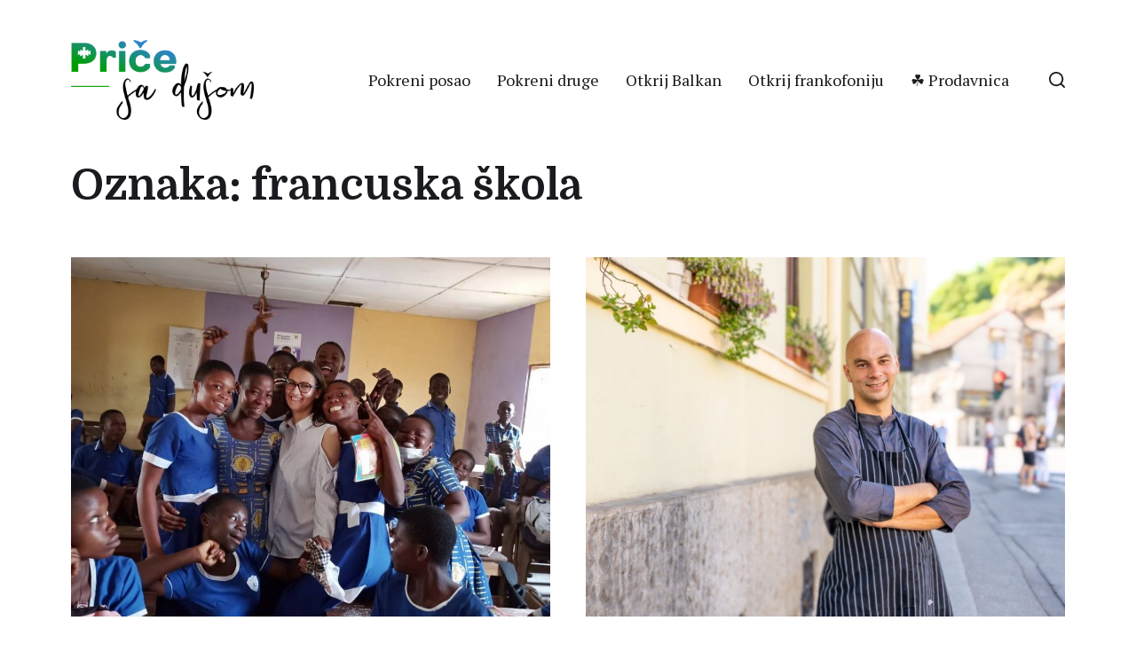

--- FILE ---
content_type: text/html; charset=UTF-8
request_url: https://pricesadusom.com/tag/francuska-skola/
body_size: 111335
content:
<!DOCTYPE html><html class="no-js" lang="sr-RS"><head> <script async src="https://pagead2.googlesyndication.com/pagead/js/adsbygoogle.js?client=ca-pub-7230115769792063"
     crossorigin="anonymous"></script> <meta http-equiv="content-type" content="text/html" charset="UTF-8" /><meta name="viewport" content="width=device-width, initial-scale=1.0" ><link rel="profile" href="https://gmpg.org/xfn/11"><meta name='robots' content='index, follow, max-image-preview:large, max-snippet:-1, max-video-preview:-1' /><link media="all" href="https://pricesadusom.com/wp-content/cache/autoptimize/css/autoptimize_eef749cd4922f4882438cf458776e860.css" rel="stylesheet"><link media="print" href="https://pricesadusom.com/wp-content/cache/autoptimize/css/autoptimize_669ade3f327b9d56d59244ed424aa3ae.css" rel="stylesheet"><title>francuska škola Arhive - Priče sa dušom</title><link rel="canonical" href="https://pricesadusom.com/tag/francuska-skola/" /><meta property="og:locale" content="sr_RS" /><meta property="og:type" content="article" /><meta property="og:title" content="francuska škola Arhive - Priče sa dušom" /><meta property="og:url" content="https://pricesadusom.com/tag/francuska-skola/" /><meta property="og:site_name" content="Priče sa dušom" /><meta name="twitter:card" content="summary_large_image" /><meta name="twitter:site" content="@pricesadusom" /> <script type="application/ld+json" class="yoast-schema-graph">{"@context":"https://schema.org","@graph":[{"@type":"CollectionPage","@id":"https://pricesadusom.com/tag/francuska-skola/","url":"https://pricesadusom.com/tag/francuska-skola/","name":"francuska škola Arhive - Priče sa dušom","isPartOf":{"@id":"https://pricesadusom.com/#website"},"primaryImageOfPage":{"@id":"https://pricesadusom.com/tag/francuska-skola/#primaryimage"},"image":{"@id":"https://pricesadusom.com/tag/francuska-skola/#primaryimage"},"thumbnailUrl":"https://pricesadusom.com/wp-content/uploads/2022/09/Gana-Afrika-rad-sa-decom-francuski.jpg","breadcrumb":{"@id":"https://pricesadusom.com/tag/francuska-skola/#breadcrumb"},"inLanguage":"sr-RS"},{"@type":"ImageObject","inLanguage":"sr-RS","@id":"https://pricesadusom.com/tag/francuska-skola/#primaryimage","url":"https://pricesadusom.com/wp-content/uploads/2022/09/Gana-Afrika-rad-sa-decom-francuski.jpg","contentUrl":"https://pricesadusom.com/wp-content/uploads/2022/09/Gana-Afrika-rad-sa-decom-francuski.jpg","width":1280,"height":834},{"@type":"BreadcrumbList","@id":"https://pricesadusom.com/tag/francuska-skola/#breadcrumb","itemListElement":[{"@type":"ListItem","position":1,"name":"Početna","item":"https://pricesadusom.com/"},{"@type":"ListItem","position":2,"name":"francuska škola"}]},{"@type":"WebSite","@id":"https://pricesadusom.com/#website","url":"https://pricesadusom.com/","name":"Priče sa dušom","description":"Najlepše životne priče","publisher":{"@id":"https://pricesadusom.com/#organization"},"potentialAction":[{"@type":"SearchAction","target":{"@type":"EntryPoint","urlTemplate":"https://pricesadusom.com/?s={search_term_string}"},"query-input":{"@type":"PropertyValueSpecification","valueRequired":true,"valueName":"search_term_string"}}],"inLanguage":"sr-RS"},{"@type":"Organization","@id":"https://pricesadusom.com/#organization","name":"Priče sa dušom","url":"https://pricesadusom.com/","logo":{"@type":"ImageObject","inLanguage":"sr-RS","@id":"https://pricesadusom.com/#/schema/logo/image/","url":"https://pricesadusom.com/wp-content/uploads/2019/11/Logo_price_sa_dusom.png","contentUrl":"https://pricesadusom.com/wp-content/uploads/2019/11/Logo_price_sa_dusom.png","width":2047,"height":1024,"caption":"Priče sa dušom"},"image":{"@id":"https://pricesadusom.com/#/schema/logo/image/"},"sameAs":["https://www.facebook.com/pricesadusom/","https://x.com/pricesadusom","https://www.instagram.com/pricesadusom","https://www.pinterest.com/pricesadusom/","https://www.youtube.com/channel/UCiws3-qhxhRRCU1wYhvwRMQ"]}]}</script> <link rel='dns-prefetch' href='//www.googletagmanager.com' /><link rel="alternate" type="application/rss+xml" title="Priče sa dušom &raquo; dovod" href="https://pricesadusom.com/feed/" /><link rel="alternate" type="application/rss+xml" title="Priče sa dušom &raquo; dovod komentara" href="https://pricesadusom.com/comments/feed/" /><link rel="alternate" type="application/rss+xml" title="Priče sa dušom &raquo; dovod oznake francuska škola" href="https://pricesadusom.com/tag/francuska-skola/feed/" /><style id='wp-img-auto-sizes-contain-inline-css' type='text/css'>img:is([sizes=auto i],[sizes^="auto," i]){contain-intrinsic-size:3000px 1500px}
/*# sourceURL=wp-img-auto-sizes-contain-inline-css */</style><style id='wp-emoji-styles-inline-css' type='text/css'>img.wp-smiley, img.emoji {
		display: inline !important;
		border: none !important;
		box-shadow: none !important;
		height: 1em !important;
		width: 1em !important;
		margin: 0 0.07em !important;
		vertical-align: -0.1em !important;
		background: none !important;
		padding: 0 !important;
	}
/*# sourceURL=wp-emoji-styles-inline-css */</style><style id='wp-block-library-inline-css' type='text/css'>:root{--wp-block-synced-color:#7a00df;--wp-block-synced-color--rgb:122,0,223;--wp-bound-block-color:var(--wp-block-synced-color);--wp-editor-canvas-background:#ddd;--wp-admin-theme-color:#007cba;--wp-admin-theme-color--rgb:0,124,186;--wp-admin-theme-color-darker-10:#006ba1;--wp-admin-theme-color-darker-10--rgb:0,107,160.5;--wp-admin-theme-color-darker-20:#005a87;--wp-admin-theme-color-darker-20--rgb:0,90,135;--wp-admin-border-width-focus:2px}@media (min-resolution:192dpi){:root{--wp-admin-border-width-focus:1.5px}}.wp-element-button{cursor:pointer}:root .has-very-light-gray-background-color{background-color:#eee}:root .has-very-dark-gray-background-color{background-color:#313131}:root .has-very-light-gray-color{color:#eee}:root .has-very-dark-gray-color{color:#313131}:root .has-vivid-green-cyan-to-vivid-cyan-blue-gradient-background{background:linear-gradient(135deg,#00d084,#0693e3)}:root .has-purple-crush-gradient-background{background:linear-gradient(135deg,#34e2e4,#4721fb 50%,#ab1dfe)}:root .has-hazy-dawn-gradient-background{background:linear-gradient(135deg,#faaca8,#dad0ec)}:root .has-subdued-olive-gradient-background{background:linear-gradient(135deg,#fafae1,#67a671)}:root .has-atomic-cream-gradient-background{background:linear-gradient(135deg,#fdd79a,#004a59)}:root .has-nightshade-gradient-background{background:linear-gradient(135deg,#330968,#31cdcf)}:root .has-midnight-gradient-background{background:linear-gradient(135deg,#020381,#2874fc)}:root{--wp--preset--font-size--normal:16px;--wp--preset--font-size--huge:42px}.has-regular-font-size{font-size:1em}.has-larger-font-size{font-size:2.625em}.has-normal-font-size{font-size:var(--wp--preset--font-size--normal)}.has-huge-font-size{font-size:var(--wp--preset--font-size--huge)}.has-text-align-center{text-align:center}.has-text-align-left{text-align:left}.has-text-align-right{text-align:right}.has-fit-text{white-space:nowrap!important}#end-resizable-editor-section{display:none}.aligncenter{clear:both}.items-justified-left{justify-content:flex-start}.items-justified-center{justify-content:center}.items-justified-right{justify-content:flex-end}.items-justified-space-between{justify-content:space-between}.screen-reader-text{border:0;clip-path:inset(50%);height:1px;margin:-1px;overflow:hidden;padding:0;position:absolute;width:1px;word-wrap:normal!important}.screen-reader-text:focus{background-color:#ddd;clip-path:none;color:#444;display:block;font-size:1em;height:auto;left:5px;line-height:normal;padding:15px 23px 14px;text-decoration:none;top:5px;width:auto;z-index:100000}html :where(.has-border-color){border-style:solid}html :where([style*=border-top-color]){border-top-style:solid}html :where([style*=border-right-color]){border-right-style:solid}html :where([style*=border-bottom-color]){border-bottom-style:solid}html :where([style*=border-left-color]){border-left-style:solid}html :where([style*=border-width]){border-style:solid}html :where([style*=border-top-width]){border-top-style:solid}html :where([style*=border-right-width]){border-right-style:solid}html :where([style*=border-bottom-width]){border-bottom-style:solid}html :where([style*=border-left-width]){border-left-style:solid}html :where(img[class*=wp-image-]){height:auto;max-width:100%}:where(figure){margin:0 0 1em}html :where(.is-position-sticky){--wp-admin--admin-bar--position-offset:var(--wp-admin--admin-bar--height,0px)}@media screen and (max-width:600px){html :where(.is-position-sticky){--wp-admin--admin-bar--position-offset:0px}}

/*# sourceURL=wp-block-library-inline-css */</style><style id='global-styles-inline-css' type='text/css'>:root{--wp--preset--aspect-ratio--square: 1;--wp--preset--aspect-ratio--4-3: 4/3;--wp--preset--aspect-ratio--3-4: 3/4;--wp--preset--aspect-ratio--3-2: 3/2;--wp--preset--aspect-ratio--2-3: 2/3;--wp--preset--aspect-ratio--16-9: 16/9;--wp--preset--aspect-ratio--9-16: 9/16;--wp--preset--color--black: #000000;--wp--preset--color--cyan-bluish-gray: #abb8c3;--wp--preset--color--white: #ffffff;--wp--preset--color--pale-pink: #f78da7;--wp--preset--color--vivid-red: #cf2e2e;--wp--preset--color--luminous-vivid-orange: #ff6900;--wp--preset--color--luminous-vivid-amber: #fcb900;--wp--preset--color--light-green-cyan: #7bdcb5;--wp--preset--color--vivid-green-cyan: #00d084;--wp--preset--color--pale-cyan-blue: #8ed1fc;--wp--preset--color--vivid-cyan-blue: #0693e3;--wp--preset--color--vivid-purple: #9b51e0;--wp--preset--color--accent: #028002;--wp--preset--color--primary: #1A1B1F;--wp--preset--color--headings: #1A1B1F;--wp--preset--color--buttons-background: #028002;--wp--preset--color--buttons-text: #FFFFFF;--wp--preset--color--secondary: #747579;--wp--preset--color--border: #E1E1E3;--wp--preset--color--light-background: #F1F1F3;--wp--preset--color--background: #ffffff;--wp--preset--gradient--vivid-cyan-blue-to-vivid-purple: linear-gradient(135deg,rgb(6,147,227) 0%,rgb(155,81,224) 100%);--wp--preset--gradient--light-green-cyan-to-vivid-green-cyan: linear-gradient(135deg,rgb(122,220,180) 0%,rgb(0,208,130) 100%);--wp--preset--gradient--luminous-vivid-amber-to-luminous-vivid-orange: linear-gradient(135deg,rgb(252,185,0) 0%,rgb(255,105,0) 100%);--wp--preset--gradient--luminous-vivid-orange-to-vivid-red: linear-gradient(135deg,rgb(255,105,0) 0%,rgb(207,46,46) 100%);--wp--preset--gradient--very-light-gray-to-cyan-bluish-gray: linear-gradient(135deg,rgb(238,238,238) 0%,rgb(169,184,195) 100%);--wp--preset--gradient--cool-to-warm-spectrum: linear-gradient(135deg,rgb(74,234,220) 0%,rgb(151,120,209) 20%,rgb(207,42,186) 40%,rgb(238,44,130) 60%,rgb(251,105,98) 80%,rgb(254,248,76) 100%);--wp--preset--gradient--blush-light-purple: linear-gradient(135deg,rgb(255,206,236) 0%,rgb(152,150,240) 100%);--wp--preset--gradient--blush-bordeaux: linear-gradient(135deg,rgb(254,205,165) 0%,rgb(254,45,45) 50%,rgb(107,0,62) 100%);--wp--preset--gradient--luminous-dusk: linear-gradient(135deg,rgb(255,203,112) 0%,rgb(199,81,192) 50%,rgb(65,88,208) 100%);--wp--preset--gradient--pale-ocean: linear-gradient(135deg,rgb(255,245,203) 0%,rgb(182,227,212) 50%,rgb(51,167,181) 100%);--wp--preset--gradient--electric-grass: linear-gradient(135deg,rgb(202,248,128) 0%,rgb(113,206,126) 100%);--wp--preset--gradient--midnight: linear-gradient(135deg,rgb(2,3,129) 0%,rgb(40,116,252) 100%);--wp--preset--font-size--small: 16px;--wp--preset--font-size--medium: 20px;--wp--preset--font-size--large: 24px;--wp--preset--font-size--x-large: 42px;--wp--preset--font-size--normal: 19px;--wp--preset--font-size--larger: 32px;--wp--preset--spacing--20: 0.44rem;--wp--preset--spacing--30: 0.67rem;--wp--preset--spacing--40: 1rem;--wp--preset--spacing--50: 1.5rem;--wp--preset--spacing--60: 2.25rem;--wp--preset--spacing--70: 3.38rem;--wp--preset--spacing--80: 5.06rem;--wp--preset--shadow--natural: 6px 6px 9px rgba(0, 0, 0, 0.2);--wp--preset--shadow--deep: 12px 12px 50px rgba(0, 0, 0, 0.4);--wp--preset--shadow--sharp: 6px 6px 0px rgba(0, 0, 0, 0.2);--wp--preset--shadow--outlined: 6px 6px 0px -3px rgb(255, 255, 255), 6px 6px rgb(0, 0, 0);--wp--preset--shadow--crisp: 6px 6px 0px rgb(0, 0, 0);}:where(.is-layout-flex){gap: 0.5em;}:where(.is-layout-grid){gap: 0.5em;}body .is-layout-flex{display: flex;}.is-layout-flex{flex-wrap: wrap;align-items: center;}.is-layout-flex > :is(*, div){margin: 0;}body .is-layout-grid{display: grid;}.is-layout-grid > :is(*, div){margin: 0;}:where(.wp-block-columns.is-layout-flex){gap: 2em;}:where(.wp-block-columns.is-layout-grid){gap: 2em;}:where(.wp-block-post-template.is-layout-flex){gap: 1.25em;}:where(.wp-block-post-template.is-layout-grid){gap: 1.25em;}.has-black-color{color: var(--wp--preset--color--black) !important;}.has-cyan-bluish-gray-color{color: var(--wp--preset--color--cyan-bluish-gray) !important;}.has-white-color{color: var(--wp--preset--color--white) !important;}.has-pale-pink-color{color: var(--wp--preset--color--pale-pink) !important;}.has-vivid-red-color{color: var(--wp--preset--color--vivid-red) !important;}.has-luminous-vivid-orange-color{color: var(--wp--preset--color--luminous-vivid-orange) !important;}.has-luminous-vivid-amber-color{color: var(--wp--preset--color--luminous-vivid-amber) !important;}.has-light-green-cyan-color{color: var(--wp--preset--color--light-green-cyan) !important;}.has-vivid-green-cyan-color{color: var(--wp--preset--color--vivid-green-cyan) !important;}.has-pale-cyan-blue-color{color: var(--wp--preset--color--pale-cyan-blue) !important;}.has-vivid-cyan-blue-color{color: var(--wp--preset--color--vivid-cyan-blue) !important;}.has-vivid-purple-color{color: var(--wp--preset--color--vivid-purple) !important;}.has-black-background-color{background-color: var(--wp--preset--color--black) !important;}.has-cyan-bluish-gray-background-color{background-color: var(--wp--preset--color--cyan-bluish-gray) !important;}.has-white-background-color{background-color: var(--wp--preset--color--white) !important;}.has-pale-pink-background-color{background-color: var(--wp--preset--color--pale-pink) !important;}.has-vivid-red-background-color{background-color: var(--wp--preset--color--vivid-red) !important;}.has-luminous-vivid-orange-background-color{background-color: var(--wp--preset--color--luminous-vivid-orange) !important;}.has-luminous-vivid-amber-background-color{background-color: var(--wp--preset--color--luminous-vivid-amber) !important;}.has-light-green-cyan-background-color{background-color: var(--wp--preset--color--light-green-cyan) !important;}.has-vivid-green-cyan-background-color{background-color: var(--wp--preset--color--vivid-green-cyan) !important;}.has-pale-cyan-blue-background-color{background-color: var(--wp--preset--color--pale-cyan-blue) !important;}.has-vivid-cyan-blue-background-color{background-color: var(--wp--preset--color--vivid-cyan-blue) !important;}.has-vivid-purple-background-color{background-color: var(--wp--preset--color--vivid-purple) !important;}.has-black-border-color{border-color: var(--wp--preset--color--black) !important;}.has-cyan-bluish-gray-border-color{border-color: var(--wp--preset--color--cyan-bluish-gray) !important;}.has-white-border-color{border-color: var(--wp--preset--color--white) !important;}.has-pale-pink-border-color{border-color: var(--wp--preset--color--pale-pink) !important;}.has-vivid-red-border-color{border-color: var(--wp--preset--color--vivid-red) !important;}.has-luminous-vivid-orange-border-color{border-color: var(--wp--preset--color--luminous-vivid-orange) !important;}.has-luminous-vivid-amber-border-color{border-color: var(--wp--preset--color--luminous-vivid-amber) !important;}.has-light-green-cyan-border-color{border-color: var(--wp--preset--color--light-green-cyan) !important;}.has-vivid-green-cyan-border-color{border-color: var(--wp--preset--color--vivid-green-cyan) !important;}.has-pale-cyan-blue-border-color{border-color: var(--wp--preset--color--pale-cyan-blue) !important;}.has-vivid-cyan-blue-border-color{border-color: var(--wp--preset--color--vivid-cyan-blue) !important;}.has-vivid-purple-border-color{border-color: var(--wp--preset--color--vivid-purple) !important;}.has-vivid-cyan-blue-to-vivid-purple-gradient-background{background: var(--wp--preset--gradient--vivid-cyan-blue-to-vivid-purple) !important;}.has-light-green-cyan-to-vivid-green-cyan-gradient-background{background: var(--wp--preset--gradient--light-green-cyan-to-vivid-green-cyan) !important;}.has-luminous-vivid-amber-to-luminous-vivid-orange-gradient-background{background: var(--wp--preset--gradient--luminous-vivid-amber-to-luminous-vivid-orange) !important;}.has-luminous-vivid-orange-to-vivid-red-gradient-background{background: var(--wp--preset--gradient--luminous-vivid-orange-to-vivid-red) !important;}.has-very-light-gray-to-cyan-bluish-gray-gradient-background{background: var(--wp--preset--gradient--very-light-gray-to-cyan-bluish-gray) !important;}.has-cool-to-warm-spectrum-gradient-background{background: var(--wp--preset--gradient--cool-to-warm-spectrum) !important;}.has-blush-light-purple-gradient-background{background: var(--wp--preset--gradient--blush-light-purple) !important;}.has-blush-bordeaux-gradient-background{background: var(--wp--preset--gradient--blush-bordeaux) !important;}.has-luminous-dusk-gradient-background{background: var(--wp--preset--gradient--luminous-dusk) !important;}.has-pale-ocean-gradient-background{background: var(--wp--preset--gradient--pale-ocean) !important;}.has-electric-grass-gradient-background{background: var(--wp--preset--gradient--electric-grass) !important;}.has-midnight-gradient-background{background: var(--wp--preset--gradient--midnight) !important;}.has-small-font-size{font-size: var(--wp--preset--font-size--small) !important;}.has-medium-font-size{font-size: var(--wp--preset--font-size--medium) !important;}.has-large-font-size{font-size: var(--wp--preset--font-size--large) !important;}.has-x-large-font-size{font-size: var(--wp--preset--font-size--x-large) !important;}
/*# sourceURL=global-styles-inline-css */</style><style id='classic-theme-styles-inline-css' type='text/css'>/*! This file is auto-generated */
.wp-block-button__link{color:#fff;background-color:#32373c;border-radius:9999px;box-shadow:none;text-decoration:none;padding:calc(.667em + 2px) calc(1.333em + 2px);font-size:1.125em}.wp-block-file__button{background:#32373c;color:#fff;text-decoration:none}
/*# sourceURL=/wp-includes/css/classic-themes.min.css */</style><link rel='stylesheet' id='chaplin-google-fonts-css' href='//fonts.googleapis.com/css?family=Domine%3A400%2C700%2C400italic%2C700italic%7CPT+Serif%3A400%2C500%2C600%2C700%2C400italic%2C700italic&#038;ver=1' type='text/css' media='all' /><style id='chaplin-style-inline-css' type='text/css'>body{font-family:PT Serif,Georgia,'Times New Roman',Times,serif}h1,h2,h3,h4,h5,h6,.faux-heading{font-family:Domine,Georgia,'Times New Roman',Times,serif}.bg-accent,.bg-accent-hover:hover,:root .has-accent-background-color,button,.button,.faux-button,:root .wp-block-button__link,:root .wp-block-file a.wp-block-file__button,input[type='button'],input[type='reset'],input[type='submit']{background-color:#028002}@supports ( color:color( display-p3 0 0 0 / 1 ) ){.bg-accent,.bg-accent-hover:hover,:root .has-accent-background-color,button,.button,.faux-button,:root .wp-block-button__link,:root .wp-block-file a.wp-block-file__button,input[type='button'],input[type='reset'],input[type='submit']{background-color:color( display-p3 0.008 0.502 0.008 / 1 )}}.border-color-accent,.border-color-accent-hover:hover,blockquote{border-color:#028002}@supports ( color:color( display-p3 0 0 0 / 1 ) ){.border-color-accent,.border-color-accent-hover:hover,blockquote{border-color:color( display-p3 0.008 0.502 0.008 / 1 )}}.color-accent,.color-accent-hover:hover,:root .has-accent-color,a,.wp-block-button.is-style-outline,.wp-block-button__link.is-style-outline{color:#028002}@supports ( color:color( display-p3 0 0 0 / 1 ) ){.color-accent,.color-accent-hover:hover,:root .has-accent-color,a,.wp-block-button.is-style-outline,.wp-block-button__link.is-style-outline{color:color( display-p3 0.008 0.502 0.008 / 1 )}}.fill-children-accent,.fill-children-accent *{fill:#028002}@supports ( color:color( display-p3 0 0 0 / 1 ) ){.fill-children-accent,.fill-children-accent *{fill:color( display-p3 0.008 0.502 0.008 / 1 )}}
/*# sourceURL=chaplin-style-inline-css */</style> <script type="text/javascript" src="https://pricesadusom.com/wp-includes/js/jquery/jquery.min.js?ver=3.7.1" id="jquery-core-js"></script> <script type="text/javascript" id="chaplin-construct-js-extra">var chaplin_ajax_load_more = {"ajaxurl":"https://pricesadusom.com/wp-admin/admin-ajax.php"};
//# sourceURL=chaplin-construct-js-extra</script> 
 <script type="text/javascript" src="https://www.googletagmanager.com/gtag/js?id=GT-NNM9BXK4" id="google_gtagjs-js" async></script> <script type="text/javascript" id="google_gtagjs-js-after">window.dataLayer = window.dataLayer || [];function gtag(){dataLayer.push(arguments);}
gtag("set","linker",{"domains":["pricesadusom.com"]});
gtag("js", new Date());
gtag("set", "developer_id.dZTNiMT", true);
gtag("config", "GT-NNM9BXK4");
 window._googlesitekit = window._googlesitekit || {}; window._googlesitekit.throttledEvents = []; window._googlesitekit.gtagEvent = (name, data) => { var key = JSON.stringify( { name, data } ); if ( !! window._googlesitekit.throttledEvents[ key ] ) { return; } window._googlesitekit.throttledEvents[ key ] = true; setTimeout( () => { delete window._googlesitekit.throttledEvents[ key ]; }, 5 ); gtag( "event", name, { ...data, event_source: "site-kit" } ); }; 
//# sourceURL=google_gtagjs-js-after</script> <link rel="https://api.w.org/" href="https://pricesadusom.com/wp-json/" /><link rel="alternate" title="JSON" type="application/json" href="https://pricesadusom.com/wp-json/wp/v2/tags/629" /><link rel="EditURI" type="application/rsd+xml" title="RSD" href="https://pricesadusom.com/xmlrpc.php?rsd" /><meta name="generator" content="WordPress 6.9" /> <style id="custom-logo-css" type="text/css">.site-title, .site-description {
				position: absolute;
				clip-path: inset(50%);
			}</style><meta name="generator" content="Site Kit by Google 1.170.0" /> <script>document.documentElement.className = document.documentElement.className.replace( 'no-js', 'js' );</script> <meta name="google-adsense-platform-account" content="ca-host-pub-2644536267352236"><meta name="google-adsense-platform-domain" content="sitekit.withgoogle.com"> <style type="text/css" id="custom-background-css">body.custom-background { background-color: #ffffff; }</style><style type="text/css" id="wp-custom-css">#site-header {                            margin-bottom: 0rem;
    padding: 4.5rem 0;
                }

@media (max-width: 700px){
#site-header {
    margin-bottom: 1.5rem;
    padding: 1.0rem 0;
}}

.grecaptcha-badge { opacity:0;}

#load-more {
	border-radius: 40px;
      line-height: normal;  }

a {
  text-decoration: none
}

social a{display:inline-block; width:43px;}

.shared-counts-button .shared-counts-icon svg {
	width: 22px !important;
	height: 22px !important;
	}

.archive-header {
    margin-bottom: 5rem;
}

@media (max-width: 700px){
	h1, .heading-size-1 {
    font-size: 3rem;
}}</style></head><body data-rsssl=1 class="archive tag tag-francuska-skola tag-629 custom-background wp-custom-logo wp-theme-chaplin pagination-type-button has-sticky-header disable-menu-modal-on-desktop has-overlay-logo has-no-pagination not-showing-comments"> <a class="skip-link faux-button" href="#site-content">Skip to the content</a><header id="site-header"><div class="header-inner stick-me"><div class="section-inner"><div class="header-titles"><div class="site-logo faux-heading"> <a href="https://pricesadusom.com/" rel="home" class="custom-logo-link custom-logo"> <noscript><img src="https://pricesadusom.com/wp-content/uploads/2019/11/logo_psd.png" width="150" height="65"  /></noscript><img class="lazyload" src='data:image/svg+xml,%3Csvg%20xmlns=%22http://www.w3.org/2000/svg%22%20viewBox=%220%200%20150%2065%22%3E%3C/svg%3E' data-src="https://pricesadusom.com/wp-content/uploads/2019/11/logo_psd.png" width="150" height="65"  /> </a> <span class="screen-reader-text">Priče sa dušom</span></div><div class="site-description">Najlepše životne priče</div></div><div class="header-navigation-wrapper"><div class="main-menu-alt-container hide-js"><ul class="main-menu-alt dropdown-menu reset-list-style"><li id="menu-item-3974" class="menu-item menu-item-type-taxonomy menu-item-object-category menu-item-3974"><a href="https://pricesadusom.com/category/pokreni-posao/">Pokreni posao</a></li><li id="menu-item-3976" class="menu-item menu-item-type-taxonomy menu-item-object-category menu-item-3976"><a href="https://pricesadusom.com/category/pokreni-druge/">Pokreni druge</a></li><li id="menu-item-9392" class="menu-item menu-item-type-taxonomy menu-item-object-category menu-item-9392"><a href="https://pricesadusom.com/category/otkrij-balkan/">Otkrij Balkan</a></li><li id="menu-item-15474" class="menu-item menu-item-type-taxonomy menu-item-object-category menu-item-15474"><a href="https://pricesadusom.com/category/otkrij-frankofoniju/">Otkrij frankofoniju</a></li><li id="menu-item-14425" class="menu-item menu-item-type-custom menu-item-object-custom menu-item-14425"><a href="https://shop.pricesadusom.com/">☘️ Prodavnica</a></li></ul></div><div class="header-toggles hide-no-js"> <a href="#" class="toggle search-toggle" data-toggle-target=".search-modal" data-toggle-screen-lock="true" data-toggle-body-class="showing-search-modal" data-set-focus=".search-modal .search-field" aria-pressed="false"><div class="toggle-text"> Pretraga</div> <svg class="svg-icon" aria-hidden="true" role="img" focusable="false" xmlns="http://www.w3.org/2000/svg" width="20" height="20" viewBox="0 0 20 20"><path fill="" d="M1148.0319,95.6176858 L1151.70711,99.2928932 C1152.09763,99.6834175 1152.09763,100.316582 1151.70711,100.707107 C1151.31658,101.097631 1150.68342,101.097631 1150.29289,100.707107 L1146.61769,97.0318993 C1145.07801,98.2635271 1143.12501,99 1141,99 C1136.02944,99 1132,94.9705627 1132,90 C1132,85.0294372 1136.02944,81 1141,81 C1145.97056,81 1150,85.0294372 1150,90 C1150,92.1250137 1149.26353,94.078015 1148.0319,95.6176858 Z M1146.04139,94.8563911 C1147.25418,93.5976949 1148,91.8859456 1148,90 C1148,86.1340067 1144.86599,83 1141,83 C1137.13401,83 1134,86.1340067 1134,90 C1134,93.8659933 1137.13401,97 1141,97 C1142.88595,97 1144.59769,96.2541764 1145.85639,95.0413859 C1145.88271,95.0071586 1145.91154,94.9742441 1145.94289,94.9428932 C1145.97424,94.9115423 1146.00716,94.8827083 1146.04139,94.8563911 Z" transform="translate(-1132 -81)" /></svg> </a> <a href="#" class="toggle nav-toggle" data-toggle-target=".menu-modal" data-toggle-screen-lock="true" data-toggle-body-class="showing-menu-modal" aria-pressed="false" data-set-focus=".menu-modal"><div class="toggle-text"> Rubrike</div><div class="bars"><div class="bar"></div><div class="bar"></div><div class="bar"></div></div> </a></div></div></div></div><div class="search-modal cover-modal" data-modal-target-string=".search-modal" aria-expanded="false"><div class="search-modal-inner modal-inner bg-body-background"><div class="section-inner"><form role="search" method="get" class="modal-search-form" action="https://pricesadusom.com/"> <label class="screen-reader-text" for="search-form-69716de53591f"> Pretraži: </label> <input type="search" id="search-form-69716de53591f" class="search-field" placeholder="Pretraži&hellip;" value="" name="s" /> <button type="submit" class="search-submit">Pretraži</button></form> <a href="#" class="toggle search-untoggle fill-children-primary" data-toggle-target=".search-modal" data-toggle-screen-lock="true" data-toggle-body-class="showing-search-modal" data-set-focus="#site-header .search-toggle"> <span class="screen-reader-text">Zatvori pretragu</span> <svg class="svg-icon" aria-hidden="true" role="img" focusable="false" xmlns="http://www.w3.org/2000/svg" width="16" height="16" viewBox="0 0 16 16"><polygon fill="" fill-rule="evenodd" points="6.852 7.649 .399 1.195 1.445 .149 7.899 6.602 14.352 .149 15.399 1.195 8.945 7.649 15.399 14.102 14.352 15.149 7.899 8.695 1.445 15.149 .399 14.102" /></svg> </a></div></div></div></header><div class="menu-modal cover-modal" data-modal-target-string=".menu-modal" aria-expanded="false"><div class="menu-modal-inner modal-inner bg-body-background"><div class="menu-wrapper section-inner"><div class="menu-top"><div class="menu-modal-toggles header-toggles"> <a href="#" class="toggle nav-toggle nav-untoggle" data-toggle-target=".menu-modal" data-toggle-screen-lock="true" data-toggle-body-class="showing-menu-modal" aria-pressed="false" data-set-focus="#site-header .nav-toggle"><div class="toggle-text"> Zatvori</div><div class="bars"><div class="bar"></div><div class="bar"></div><div class="bar"></div></div> </a></div><ul class="main-menu reset-list-style"><li class="menu-item menu-item-type-taxonomy menu-item-object-category menu-item-3974"><div class="ancestor-wrapper"><a href="https://pricesadusom.com/category/pokreni-posao/">Pokreni posao</a></div></li><li class="menu-item menu-item-type-taxonomy menu-item-object-category menu-item-3976"><div class="ancestor-wrapper"><a href="https://pricesadusom.com/category/pokreni-druge/">Pokreni druge</a></div></li><li class="menu-item menu-item-type-taxonomy menu-item-object-category menu-item-9392"><div class="ancestor-wrapper"><a href="https://pricesadusom.com/category/otkrij-balkan/">Otkrij Balkan</a></div></li><li class="menu-item menu-item-type-taxonomy menu-item-object-category menu-item-15474"><div class="ancestor-wrapper"><a href="https://pricesadusom.com/category/otkrij-frankofoniju/">Otkrij frankofoniju</a></div></li><li class="menu-item menu-item-type-custom menu-item-object-custom menu-item-14425"><div class="ancestor-wrapper"><a href="https://shop.pricesadusom.com/">☘️ Prodavnica</a></div></li></ul></div><div class="menu-bottom"><p class="menu-copyright">&copy; 2026 <a href="https://pricesadusom.com">Priče sa dušom</a></p><ul class="social-menu reset-list-style social-icons s-icons"><li id="menu-item-11102" class="menu-item menu-item-type-custom menu-item-object-custom menu-item-11102"><a href="http://www.facebook.com/pricesadusom/"><span class="screen-reader-text">Facebook</span></a></li><li id="menu-item-11103" class="menu-item menu-item-type-custom menu-item-object-custom menu-item-11103"><a href="https://www.instagram.com/pricesadusom"><span class="screen-reader-text">Instagram</span></a></li><li id="menu-item-11104" class="menu-item menu-item-type-custom menu-item-object-custom menu-item-11104"><a href="http://twitter.com/pricesadusom"><span class="screen-reader-text">Twitter</span></a></li><li id="menu-item-11983" class="menu-item menu-item-type-custom menu-item-object-custom menu-item-11983"><a href="https://www.linkedin.com/in/nenad-blagojevi%C4%87-6b319938/"><span class="screen-reader-text">LinkedIn</span></a></li><li id="menu-item-11251" class="menu-item menu-item-type-custom menu-item-object-custom menu-item-11251"><a href="https://www.pinterest.com/pricesadusom/"><span class="screen-reader-text">Pinterest</span></a></li></ul></div></div></div></div><main id="site-content" role="main"><header class="archive-header section-inner"><h1 class="archive-title">Oznaka: <span>francuska škola</span></h1></header><div class="posts section-inner"><div class="posts-grid grid load-more-target mcols-1 tcols-2"><div class="grid-item"><article class="preview preview-post post-17272 post type-post status-publish format-standard has-post-thumbnail hentry category-otkrij-frankofoniju tag-andjela-puric tag-andjela-puric-gana tag-francuska tag-francuska-ambasada tag-francuska-skola tag-francuska-srbija tag-francuska-stipendija tag-francuski-institut tag-francuski-jezik tag-francuzi tag-frankofona-pesma tag-frankofonija tag-gana-afrika tag-medjunarodna-organizacija-za-frankofoniju-oif tag-nenad-blagojevic-francuski tag-otkrij-frankofoniju tag-posao-u-gani tag-price-sa-dusom-francuska tag-price-sa-dusom-frankofonija tag-upoznaj-frankofoniju" id="post-17272"><figure class="preview-media"> <a href="https://pricesadusom.com/andjela-28-iz-beograda-upustila-se-u-neobicnu-misiju-i-otisla-u-ganu-da-predaje-francuski-u-zabacenim-africkim-selima/" class="faux-image aspect-ratio-4x3" style="background-image: url( https://pricesadusom.com/wp-content/uploads/2022/09/Gana-Afrika-rad-sa-decom-francuski-1080x704.jpg );"> <img width="1080" height="704" src="https://pricesadusom.com/wp-content/uploads/2022/09/Gana-Afrika-rad-sa-decom-francuski-1080x704.jpg" class="attachment-chaplin_preview_image_high_resolution size-chaplin_preview_image_high_resolution wp-post-image" alt="" decoding="async" fetchpriority="high" srcset="https://pricesadusom.com/wp-content/uploads/2022/09/Gana-Afrika-rad-sa-decom-francuski-1080x704.jpg 1080w, https://pricesadusom.com/wp-content/uploads/2022/09/Gana-Afrika-rad-sa-decom-francuski-580x378.jpg 580w, https://pricesadusom.com/wp-content/uploads/2022/09/Gana-Afrika-rad-sa-decom-francuski-1160x756.jpg 1160w, https://pricesadusom.com/wp-content/uploads/2022/09/Gana-Afrika-rad-sa-decom-francuski-768x500.jpg 768w, https://pricesadusom.com/wp-content/uploads/2022/09/Gana-Afrika-rad-sa-decom-francuski-540x352.jpg 540w, https://pricesadusom.com/wp-content/uploads/2022/09/Gana-Afrika-rad-sa-decom-francuski.jpg 1280w" sizes="(max-width: 1080px) 100vw, 1080px" /> </a></figure><header class="preview-header"><h2 class="preview-title heading-size-3"><a href="https://pricesadusom.com/andjela-28-iz-beograda-upustila-se-u-neobicnu-misiju-i-otisla-u-ganu-da-predaje-francuski-u-zabacenim-africkim-selima/">Beograđanka Anđela (28) upustila se u neobičnu misiju i otišla u Ganu da predaje francuski u zabačenim selima</a></h2><div class="post-meta-wrapper post-meta-archive"><ul class="post-meta color-accent"><li class="post-date"> <a class="meta-wrapper" href="https://pricesadusom.com/andjela-28-iz-beograda-upustila-se-u-neobicnu-misiju-i-otisla-u-ganu-da-predaje-francuski-u-zabacenim-africkim-selima/"> <span class="meta-icon"> <span class="screen-reader-text">Post date</span> <svg class="svg-icon" aria-hidden="true" role="img" focusable="false" xmlns="http://www.w3.org/2000/svg" width="18" height="19" viewBox="0 0 18 19"><path fill="" d="M4.60069444,4.09375 L3.25,4.09375 C2.47334957,4.09375 1.84375,4.72334957 1.84375,5.5 L1.84375,7.26736111 L16.15625,7.26736111 L16.15625,5.5 C16.15625,4.72334957 15.5266504,4.09375 14.75,4.09375 L13.3993056,4.09375 L13.3993056,4.55555556 C13.3993056,5.02154581 13.0215458,5.39930556 12.5555556,5.39930556 C12.0895653,5.39930556 11.7118056,5.02154581 11.7118056,4.55555556 L11.7118056,4.09375 L6.28819444,4.09375 L6.28819444,4.55555556 C6.28819444,5.02154581 5.9104347,5.39930556 5.44444444,5.39930556 C4.97845419,5.39930556 4.60069444,5.02154581 4.60069444,4.55555556 L4.60069444,4.09375 Z M6.28819444,2.40625 L11.7118056,2.40625 L11.7118056,1 C11.7118056,0.534009742 12.0895653,0.15625 12.5555556,0.15625 C13.0215458,0.15625 13.3993056,0.534009742 13.3993056,1 L13.3993056,2.40625 L14.75,2.40625 C16.4586309,2.40625 17.84375,3.79136906 17.84375,5.5 L17.84375,15.875 C17.84375,17.5836309 16.4586309,18.96875 14.75,18.96875 L3.25,18.96875 C1.54136906,18.96875 0.15625,17.5836309 0.15625,15.875 L0.15625,5.5 C0.15625,3.79136906 1.54136906,2.40625 3.25,2.40625 L4.60069444,2.40625 L4.60069444,1 C4.60069444,0.534009742 4.97845419,0.15625 5.44444444,0.15625 C5.9104347,0.15625 6.28819444,0.534009742 6.28819444,1 L6.28819444,2.40625 Z M1.84375,8.95486111 L1.84375,15.875 C1.84375,16.6516504 2.47334957,17.28125 3.25,17.28125 L14.75,17.28125 C15.5266504,17.28125 16.15625,16.6516504 16.15625,15.875 L16.15625,8.95486111 L1.84375,8.95486111 Z" /></svg> </span> <span class="meta-text"> 2. septembar 2022. </span> </a></li><li class="post-categories meta-wrapper"> <span class="meta-icon"> <span class="screen-reader-text">Post categories</span> <svg class="svg-icon" aria-hidden="true" role="img" focusable="false" xmlns="http://www.w3.org/2000/svg" width="20" height="19" viewBox="0 0 20 19"><path fill="" d="M2.8,1.85 C2.275329,1.85 1.85,2.27532949 1.85,2.8 L1.85,15.4 C1.85,15.9246705 2.275329,16.35 2.8,16.35 L17.2,16.35 C17.724671,16.35 18.15,15.9246705 18.15,15.4 L18.15,5.5 C18.15,4.97532949 17.724671,4.55 17.2,4.55 L9.1,4.55 C8.8158,4.55 8.550403,4.40796403 8.392757,4.17149517 L6.845094,1.85 L2.8,1.85 Z M17.2,2.85 C18.663555,2.85 19.85,4.03644541 19.85,5.5 L19.85,15.4 C19.85,16.8635546 18.663555,18.05 17.2,18.05 L2.8,18.05 C1.336445,18.05 0.15,16.8635546 0.15,15.4 L0.15,2.8 C0.15,1.33644541 1.336445,0.15 2.8,0.15 L7.3,0.15 C7.5842,0.15 7.849597,0.292035965 8.007243,0.528504833 L9.554906,2.85 L17.2,2.85 Z" /></svg> </span> <span class="meta-text"> U rubrici <a href="https://pricesadusom.com/category/otkrij-frankofoniju/" rel="category tag">Otkrij frankofoniju</a> </span></li></ul></div></header></article></div><div class="grid-item"><article class="preview preview-post post-17067 post type-post status-publish format-standard has-post-thumbnail hentry category-pokreni-posao tag-bistromat tag-bistromat-zemun tag-francuska tag-francuska-kuhinja tag-francuska-skola tag-kuvar-nikola-kovacevic tag-nikola-kovacevic-kuvar tag-pacetina tag-rad-na-brodu tag-zemun tag-zemun-francuski-restoran" id="post-17067"><figure class="preview-media"> <a href="https://pricesadusom.com/nikola-u-zemunu-sprema-francuska-jela-iz-19-veka-zanat-je-kalio-po-celom-svetu-a-recepte-nasao-u-cuvenom-kuvaru/" class="faux-image aspect-ratio-4x3" style="background-image: url( https://pricesadusom.com/wp-content/uploads/2022/07/Nikola-Kovacevic-kuvar-zemun-brod-1080x720.jpg );"> <noscript><img width="1080" height="720" src="https://pricesadusom.com/wp-content/uploads/2022/07/Nikola-Kovacevic-kuvar-zemun-brod-1080x720.jpg" class="attachment-chaplin_preview_image_high_resolution size-chaplin_preview_image_high_resolution wp-post-image" alt="" decoding="async" srcset="https://pricesadusom.com/wp-content/uploads/2022/07/Nikola-Kovacevic-kuvar-zemun-brod-1080x720.jpg 1080w, https://pricesadusom.com/wp-content/uploads/2022/07/Nikola-Kovacevic-kuvar-zemun-brod-580x387.jpg 580w, https://pricesadusom.com/wp-content/uploads/2022/07/Nikola-Kovacevic-kuvar-zemun-brod-1160x773.jpg 1160w, https://pricesadusom.com/wp-content/uploads/2022/07/Nikola-Kovacevic-kuvar-zemun-brod-768x512.jpg 768w, https://pricesadusom.com/wp-content/uploads/2022/07/Nikola-Kovacevic-kuvar-zemun-brod-540x360.jpg 540w, https://pricesadusom.com/wp-content/uploads/2022/07/Nikola-Kovacevic-kuvar-zemun-brod.jpg 1280w" sizes="(max-width: 1080px) 100vw, 1080px" /></noscript><img width="1080" height="720" src='data:image/svg+xml,%3Csvg%20xmlns=%22http://www.w3.org/2000/svg%22%20viewBox=%220%200%201080%20720%22%3E%3C/svg%3E' data-src="https://pricesadusom.com/wp-content/uploads/2022/07/Nikola-Kovacevic-kuvar-zemun-brod-1080x720.jpg" class="lazyload attachment-chaplin_preview_image_high_resolution size-chaplin_preview_image_high_resolution wp-post-image" alt="" decoding="async" data-srcset="https://pricesadusom.com/wp-content/uploads/2022/07/Nikola-Kovacevic-kuvar-zemun-brod-1080x720.jpg 1080w, https://pricesadusom.com/wp-content/uploads/2022/07/Nikola-Kovacevic-kuvar-zemun-brod-580x387.jpg 580w, https://pricesadusom.com/wp-content/uploads/2022/07/Nikola-Kovacevic-kuvar-zemun-brod-1160x773.jpg 1160w, https://pricesadusom.com/wp-content/uploads/2022/07/Nikola-Kovacevic-kuvar-zemun-brod-768x512.jpg 768w, https://pricesadusom.com/wp-content/uploads/2022/07/Nikola-Kovacevic-kuvar-zemun-brod-540x360.jpg 540w, https://pricesadusom.com/wp-content/uploads/2022/07/Nikola-Kovacevic-kuvar-zemun-brod.jpg 1280w" data-sizes="(max-width: 1080px) 100vw, 1080px" /> </a></figure><header class="preview-header"><h2 class="preview-title heading-size-3"><a href="https://pricesadusom.com/nikola-u-zemunu-sprema-francuska-jela-iz-19-veka-zanat-je-kalio-po-celom-svetu-a-recepte-nasao-u-cuvenom-kuvaru/">Nikola u Zemunu sprema francuska jela iz 19. veka: Zanat je kalio po celom svetu, a recepte našao u čuvenom kuvaru</a></h2><div class="post-meta-wrapper post-meta-archive"><ul class="post-meta color-accent"><li class="post-date"> <a class="meta-wrapper" href="https://pricesadusom.com/nikola-u-zemunu-sprema-francuska-jela-iz-19-veka-zanat-je-kalio-po-celom-svetu-a-recepte-nasao-u-cuvenom-kuvaru/"> <span class="meta-icon"> <span class="screen-reader-text">Post date</span> <svg class="svg-icon" aria-hidden="true" role="img" focusable="false" xmlns="http://www.w3.org/2000/svg" width="18" height="19" viewBox="0 0 18 19"><path fill="" d="M4.60069444,4.09375 L3.25,4.09375 C2.47334957,4.09375 1.84375,4.72334957 1.84375,5.5 L1.84375,7.26736111 L16.15625,7.26736111 L16.15625,5.5 C16.15625,4.72334957 15.5266504,4.09375 14.75,4.09375 L13.3993056,4.09375 L13.3993056,4.55555556 C13.3993056,5.02154581 13.0215458,5.39930556 12.5555556,5.39930556 C12.0895653,5.39930556 11.7118056,5.02154581 11.7118056,4.55555556 L11.7118056,4.09375 L6.28819444,4.09375 L6.28819444,4.55555556 C6.28819444,5.02154581 5.9104347,5.39930556 5.44444444,5.39930556 C4.97845419,5.39930556 4.60069444,5.02154581 4.60069444,4.55555556 L4.60069444,4.09375 Z M6.28819444,2.40625 L11.7118056,2.40625 L11.7118056,1 C11.7118056,0.534009742 12.0895653,0.15625 12.5555556,0.15625 C13.0215458,0.15625 13.3993056,0.534009742 13.3993056,1 L13.3993056,2.40625 L14.75,2.40625 C16.4586309,2.40625 17.84375,3.79136906 17.84375,5.5 L17.84375,15.875 C17.84375,17.5836309 16.4586309,18.96875 14.75,18.96875 L3.25,18.96875 C1.54136906,18.96875 0.15625,17.5836309 0.15625,15.875 L0.15625,5.5 C0.15625,3.79136906 1.54136906,2.40625 3.25,2.40625 L4.60069444,2.40625 L4.60069444,1 C4.60069444,0.534009742 4.97845419,0.15625 5.44444444,0.15625 C5.9104347,0.15625 6.28819444,0.534009742 6.28819444,1 L6.28819444,2.40625 Z M1.84375,8.95486111 L1.84375,15.875 C1.84375,16.6516504 2.47334957,17.28125 3.25,17.28125 L14.75,17.28125 C15.5266504,17.28125 16.15625,16.6516504 16.15625,15.875 L16.15625,8.95486111 L1.84375,8.95486111 Z" /></svg> </span> <span class="meta-text"> 20. jul 2022. </span> </a></li><li class="post-categories meta-wrapper"> <span class="meta-icon"> <span class="screen-reader-text">Post categories</span> <svg class="svg-icon" aria-hidden="true" role="img" focusable="false" xmlns="http://www.w3.org/2000/svg" width="20" height="19" viewBox="0 0 20 19"><path fill="" d="M2.8,1.85 C2.275329,1.85 1.85,2.27532949 1.85,2.8 L1.85,15.4 C1.85,15.9246705 2.275329,16.35 2.8,16.35 L17.2,16.35 C17.724671,16.35 18.15,15.9246705 18.15,15.4 L18.15,5.5 C18.15,4.97532949 17.724671,4.55 17.2,4.55 L9.1,4.55 C8.8158,4.55 8.550403,4.40796403 8.392757,4.17149517 L6.845094,1.85 L2.8,1.85 Z M17.2,2.85 C18.663555,2.85 19.85,4.03644541 19.85,5.5 L19.85,15.4 C19.85,16.8635546 18.663555,18.05 17.2,18.05 L2.8,18.05 C1.336445,18.05 0.15,16.8635546 0.15,15.4 L0.15,2.8 C0.15,1.33644541 1.336445,0.15 2.8,0.15 L7.3,0.15 C7.5842,0.15 7.849597,0.292035965 8.007243,0.528504833 L9.554906,2.85 L17.2,2.85 Z" /></svg> </span> <span class="meta-text"> U rubrici <a href="https://pricesadusom.com/category/pokreni-posao/" rel="category tag">Pokreni posao</a> </span></li></ul></div></header></article></div><div class="grid-item"><article class="preview preview-post post-14435 post type-post status-publish format-standard has-post-thumbnail hentry category-otkrij-frankofoniju category-pokreni-druge tag-aleksandra-drljevic tag-ambasada-francuske tag-ambasador-francuske tag-bibliokreativnost tag-biblioteka tag-biblioterapija tag-francuska tag-francuska-ambasada tag-francuska-skola tag-francuska-stipendija tag-francuski-institut tag-francuski-jezik tag-francuzi tag-frankofona-pesma tag-frankofonija tag-narodni-muzej tag-price-sa-dusom tag-pricesadusom tag-srbi-u-francuskoj tag-srpsko-francusko-prijateljstvo" id="post-14435"><figure class="preview-media"> <a href="https://pricesadusom.com/profesorka-aleksandra-je-osmislila-kurs-francuskog-u-narodnom-muzeju-a-casovi-su-ispred-dela-najpoznatijih-slikara/" class="faux-image aspect-ratio-4x3" style="background-image: url( https://pricesadusom.com/wp-content/uploads/2021/03/Aleksandra-Drljevic-Francuski-institut-1080x775.jpg );"> <noscript><img width="1080" height="775" src="https://pricesadusom.com/wp-content/uploads/2021/03/Aleksandra-Drljevic-Francuski-institut-1080x775.jpg" class="attachment-chaplin_preview_image_high_resolution size-chaplin_preview_image_high_resolution wp-post-image" alt="" decoding="async" srcset="https://pricesadusom.com/wp-content/uploads/2021/03/Aleksandra-Drljevic-Francuski-institut-1080x775.jpg 1080w, https://pricesadusom.com/wp-content/uploads/2021/03/Aleksandra-Drljevic-Francuski-institut-580x416.jpg 580w, https://pricesadusom.com/wp-content/uploads/2021/03/Aleksandra-Drljevic-Francuski-institut-1160x833.jpg 1160w, https://pricesadusom.com/wp-content/uploads/2021/03/Aleksandra-Drljevic-Francuski-institut-768x551.jpg 768w, https://pricesadusom.com/wp-content/uploads/2021/03/Aleksandra-Drljevic-Francuski-institut-540x388.jpg 540w, https://pricesadusom.com/wp-content/uploads/2021/03/Aleksandra-Drljevic-Francuski-institut.jpg 1280w" sizes="(max-width: 1080px) 100vw, 1080px" /></noscript><img width="1080" height="775" src='data:image/svg+xml,%3Csvg%20xmlns=%22http://www.w3.org/2000/svg%22%20viewBox=%220%200%201080%20775%22%3E%3C/svg%3E' data-src="https://pricesadusom.com/wp-content/uploads/2021/03/Aleksandra-Drljevic-Francuski-institut-1080x775.jpg" class="lazyload attachment-chaplin_preview_image_high_resolution size-chaplin_preview_image_high_resolution wp-post-image" alt="" decoding="async" data-srcset="https://pricesadusom.com/wp-content/uploads/2021/03/Aleksandra-Drljevic-Francuski-institut-1080x775.jpg 1080w, https://pricesadusom.com/wp-content/uploads/2021/03/Aleksandra-Drljevic-Francuski-institut-580x416.jpg 580w, https://pricesadusom.com/wp-content/uploads/2021/03/Aleksandra-Drljevic-Francuski-institut-1160x833.jpg 1160w, https://pricesadusom.com/wp-content/uploads/2021/03/Aleksandra-Drljevic-Francuski-institut-768x551.jpg 768w, https://pricesadusom.com/wp-content/uploads/2021/03/Aleksandra-Drljevic-Francuski-institut-540x388.jpg 540w, https://pricesadusom.com/wp-content/uploads/2021/03/Aleksandra-Drljevic-Francuski-institut.jpg 1280w" data-sizes="(max-width: 1080px) 100vw, 1080px" /> </a></figure><header class="preview-header"><h2 class="preview-title heading-size-3"><a href="https://pricesadusom.com/profesorka-aleksandra-je-osmislila-kurs-francuskog-u-narodnom-muzeju-a-casovi-su-ispred-dela-najpoznatijih-slikara/">Profesorka Aleksandra je osmislila kurs francuskog u Narodnom muzeju, a časovi su ispred dela najpoznatijih slikara</a></h2><div class="post-meta-wrapper post-meta-archive"><ul class="post-meta color-accent"><li class="post-date"> <a class="meta-wrapper" href="https://pricesadusom.com/profesorka-aleksandra-je-osmislila-kurs-francuskog-u-narodnom-muzeju-a-casovi-su-ispred-dela-najpoznatijih-slikara/"> <span class="meta-icon"> <span class="screen-reader-text">Post date</span> <svg class="svg-icon" aria-hidden="true" role="img" focusable="false" xmlns="http://www.w3.org/2000/svg" width="18" height="19" viewBox="0 0 18 19"><path fill="" d="M4.60069444,4.09375 L3.25,4.09375 C2.47334957,4.09375 1.84375,4.72334957 1.84375,5.5 L1.84375,7.26736111 L16.15625,7.26736111 L16.15625,5.5 C16.15625,4.72334957 15.5266504,4.09375 14.75,4.09375 L13.3993056,4.09375 L13.3993056,4.55555556 C13.3993056,5.02154581 13.0215458,5.39930556 12.5555556,5.39930556 C12.0895653,5.39930556 11.7118056,5.02154581 11.7118056,4.55555556 L11.7118056,4.09375 L6.28819444,4.09375 L6.28819444,4.55555556 C6.28819444,5.02154581 5.9104347,5.39930556 5.44444444,5.39930556 C4.97845419,5.39930556 4.60069444,5.02154581 4.60069444,4.55555556 L4.60069444,4.09375 Z M6.28819444,2.40625 L11.7118056,2.40625 L11.7118056,1 C11.7118056,0.534009742 12.0895653,0.15625 12.5555556,0.15625 C13.0215458,0.15625 13.3993056,0.534009742 13.3993056,1 L13.3993056,2.40625 L14.75,2.40625 C16.4586309,2.40625 17.84375,3.79136906 17.84375,5.5 L17.84375,15.875 C17.84375,17.5836309 16.4586309,18.96875 14.75,18.96875 L3.25,18.96875 C1.54136906,18.96875 0.15625,17.5836309 0.15625,15.875 L0.15625,5.5 C0.15625,3.79136906 1.54136906,2.40625 3.25,2.40625 L4.60069444,2.40625 L4.60069444,1 C4.60069444,0.534009742 4.97845419,0.15625 5.44444444,0.15625 C5.9104347,0.15625 6.28819444,0.534009742 6.28819444,1 L6.28819444,2.40625 Z M1.84375,8.95486111 L1.84375,15.875 C1.84375,16.6516504 2.47334957,17.28125 3.25,17.28125 L14.75,17.28125 C15.5266504,17.28125 16.15625,16.6516504 16.15625,15.875 L16.15625,8.95486111 L1.84375,8.95486111 Z" /></svg> </span> <span class="meta-text"> 3. mart 2021. </span> </a></li><li class="post-categories meta-wrapper"> <span class="meta-icon"> <span class="screen-reader-text">Post categories</span> <svg class="svg-icon" aria-hidden="true" role="img" focusable="false" xmlns="http://www.w3.org/2000/svg" width="20" height="19" viewBox="0 0 20 19"><path fill="" d="M2.8,1.85 C2.275329,1.85 1.85,2.27532949 1.85,2.8 L1.85,15.4 C1.85,15.9246705 2.275329,16.35 2.8,16.35 L17.2,16.35 C17.724671,16.35 18.15,15.9246705 18.15,15.4 L18.15,5.5 C18.15,4.97532949 17.724671,4.55 17.2,4.55 L9.1,4.55 C8.8158,4.55 8.550403,4.40796403 8.392757,4.17149517 L6.845094,1.85 L2.8,1.85 Z M17.2,2.85 C18.663555,2.85 19.85,4.03644541 19.85,5.5 L19.85,15.4 C19.85,16.8635546 18.663555,18.05 17.2,18.05 L2.8,18.05 C1.336445,18.05 0.15,16.8635546 0.15,15.4 L0.15,2.8 C0.15,1.33644541 1.336445,0.15 2.8,0.15 L7.3,0.15 C7.5842,0.15 7.849597,0.292035965 8.007243,0.528504833 L9.554906,2.85 L17.2,2.85 Z" /></svg> </span> <span class="meta-text"> U rubrici <a href="https://pricesadusom.com/category/otkrij-frankofoniju/" rel="category tag">Otkrij frankofoniju</a>, <a href="https://pricesadusom.com/category/pokreni-druge/" rel="category tag">Pokreni druge</a> </span></li></ul></div></header></article></div><div class="grid-item"><article class="preview preview-post post-12344 post type-post status-publish format-standard has-post-thumbnail hentry category-otkrij-frankofoniju tag-francuska tag-francuska-skola tag-francuski-institut tag-francuski-jezik tag-francuzi tag-nenad-blagojevic tag-price-sa-dusom tag-seoski-turizam tag-srbija tag-srpsko-francusko-prijateljstvo tag-turisti tag-turisticke-ture tag-turisticki-vodic tag-turizam-u-srbiji" id="post-12344"><figure class="preview-media"> <a href="https://pricesadusom.com/urednik-prica-sa-dusom-u-prestiznom-francuskom-vodicu-predstavio-srbiju-i-beograd1/" class="faux-image aspect-ratio-4x3" style="background-image: url( https://pricesadusom.com/wp-content/uploads/2020/01/Nenad-Belgrade-1.jpg );"> <noscript><img width="702" height="988" src="https://pricesadusom.com/wp-content/uploads/2020/01/Nenad-Belgrade-1.jpg" class="attachment-chaplin_preview_image_high_resolution size-chaplin_preview_image_high_resolution wp-post-image" alt="" decoding="async" srcset="https://pricesadusom.com/wp-content/uploads/2020/01/Nenad-Belgrade-1.jpg 702w, https://pricesadusom.com/wp-content/uploads/2020/01/Nenad-Belgrade-1-580x816.jpg 580w, https://pricesadusom.com/wp-content/uploads/2020/01/Nenad-Belgrade-1-540x760.jpg 540w" sizes="(max-width: 702px) 100vw, 702px" /></noscript><img width="702" height="988" src='data:image/svg+xml,%3Csvg%20xmlns=%22http://www.w3.org/2000/svg%22%20viewBox=%220%200%20702%20988%22%3E%3C/svg%3E' data-src="https://pricesadusom.com/wp-content/uploads/2020/01/Nenad-Belgrade-1.jpg" class="lazyload attachment-chaplin_preview_image_high_resolution size-chaplin_preview_image_high_resolution wp-post-image" alt="" decoding="async" data-srcset="https://pricesadusom.com/wp-content/uploads/2020/01/Nenad-Belgrade-1.jpg 702w, https://pricesadusom.com/wp-content/uploads/2020/01/Nenad-Belgrade-1-580x816.jpg 580w, https://pricesadusom.com/wp-content/uploads/2020/01/Nenad-Belgrade-1-540x760.jpg 540w" data-sizes="(max-width: 702px) 100vw, 702px" /> </a></figure><header class="preview-header"><h2 class="preview-title heading-size-3"><a href="https://pricesadusom.com/urednik-prica-sa-dusom-u-prestiznom-francuskom-vodicu-predstavio-srbiju-i-beograd1/">Urednik Priča sa dušom u prestižnom FRANCUSKOM VODIČU predstavio Srbiju i Beograd</a></h2><div class="post-meta-wrapper post-meta-archive"><ul class="post-meta color-accent"><li class="post-date"> <a class="meta-wrapper" href="https://pricesadusom.com/urednik-prica-sa-dusom-u-prestiznom-francuskom-vodicu-predstavio-srbiju-i-beograd1/"> <span class="meta-icon"> <span class="screen-reader-text">Post date</span> <svg class="svg-icon" aria-hidden="true" role="img" focusable="false" xmlns="http://www.w3.org/2000/svg" width="18" height="19" viewBox="0 0 18 19"><path fill="" d="M4.60069444,4.09375 L3.25,4.09375 C2.47334957,4.09375 1.84375,4.72334957 1.84375,5.5 L1.84375,7.26736111 L16.15625,7.26736111 L16.15625,5.5 C16.15625,4.72334957 15.5266504,4.09375 14.75,4.09375 L13.3993056,4.09375 L13.3993056,4.55555556 C13.3993056,5.02154581 13.0215458,5.39930556 12.5555556,5.39930556 C12.0895653,5.39930556 11.7118056,5.02154581 11.7118056,4.55555556 L11.7118056,4.09375 L6.28819444,4.09375 L6.28819444,4.55555556 C6.28819444,5.02154581 5.9104347,5.39930556 5.44444444,5.39930556 C4.97845419,5.39930556 4.60069444,5.02154581 4.60069444,4.55555556 L4.60069444,4.09375 Z M6.28819444,2.40625 L11.7118056,2.40625 L11.7118056,1 C11.7118056,0.534009742 12.0895653,0.15625 12.5555556,0.15625 C13.0215458,0.15625 13.3993056,0.534009742 13.3993056,1 L13.3993056,2.40625 L14.75,2.40625 C16.4586309,2.40625 17.84375,3.79136906 17.84375,5.5 L17.84375,15.875 C17.84375,17.5836309 16.4586309,18.96875 14.75,18.96875 L3.25,18.96875 C1.54136906,18.96875 0.15625,17.5836309 0.15625,15.875 L0.15625,5.5 C0.15625,3.79136906 1.54136906,2.40625 3.25,2.40625 L4.60069444,2.40625 L4.60069444,1 C4.60069444,0.534009742 4.97845419,0.15625 5.44444444,0.15625 C5.9104347,0.15625 6.28819444,0.534009742 6.28819444,1 L6.28819444,2.40625 Z M1.84375,8.95486111 L1.84375,15.875 C1.84375,16.6516504 2.47334957,17.28125 3.25,17.28125 L14.75,17.28125 C15.5266504,17.28125 16.15625,16.6516504 16.15625,15.875 L16.15625,8.95486111 L1.84375,8.95486111 Z" /></svg> </span> <span class="meta-text"> 31. januar 2020. </span> </a></li><li class="post-categories meta-wrapper"> <span class="meta-icon"> <span class="screen-reader-text">Post categories</span> <svg class="svg-icon" aria-hidden="true" role="img" focusable="false" xmlns="http://www.w3.org/2000/svg" width="20" height="19" viewBox="0 0 20 19"><path fill="" d="M2.8,1.85 C2.275329,1.85 1.85,2.27532949 1.85,2.8 L1.85,15.4 C1.85,15.9246705 2.275329,16.35 2.8,16.35 L17.2,16.35 C17.724671,16.35 18.15,15.9246705 18.15,15.4 L18.15,5.5 C18.15,4.97532949 17.724671,4.55 17.2,4.55 L9.1,4.55 C8.8158,4.55 8.550403,4.40796403 8.392757,4.17149517 L6.845094,1.85 L2.8,1.85 Z M17.2,2.85 C18.663555,2.85 19.85,4.03644541 19.85,5.5 L19.85,15.4 C19.85,16.8635546 18.663555,18.05 17.2,18.05 L2.8,18.05 C1.336445,18.05 0.15,16.8635546 0.15,15.4 L0.15,2.8 C0.15,1.33644541 1.336445,0.15 2.8,0.15 L7.3,0.15 C7.5842,0.15 7.849597,0.292035965 8.007243,0.528504833 L9.554906,2.85 L17.2,2.85 Z" /></svg> </span> <span class="meta-text"> U rubrici <a href="https://pricesadusom.com/category/otkrij-frankofoniju/" rel="category tag">Otkrij frankofoniju</a> </span></li><li class="post-comment-link meta-wrapper"> <span class="meta-icon"> <svg class="svg-icon" aria-hidden="true" role="img" focusable="false" xmlns="http://www.w3.org/2000/svg" width="19" height="19" viewBox="0 0 19 19"><path d="M9.43016863,13.2235931 C9.58624731,13.094699 9.7823475,13.0241935 9.98476849,13.0241935 L15.0564516,13.0241935 C15.8581553,13.0241935 16.5080645,12.3742843 16.5080645,11.5725806 L16.5080645,3.44354839 C16.5080645,2.64184472 15.8581553,1.99193548 15.0564516,1.99193548 L3.44354839,1.99193548 C2.64184472,1.99193548 1.99193548,2.64184472 1.99193548,3.44354839 L1.99193548,11.5725806 C1.99193548,12.3742843 2.64184472,13.0241935 3.44354839,13.0241935 L5.76612903,13.0241935 C6.24715123,13.0241935 6.63709677,13.4141391 6.63709677,13.8951613 L6.63709677,15.5301903 L9.43016863,13.2235931 Z M3.44354839,14.766129 C1.67980032,14.766129 0.25,13.3363287 0.25,11.5725806 L0.25,3.44354839 C0.25,1.67980032 1.67980032,0.25 3.44354839,0.25 L15.0564516,0.25 C16.8201997,0.25 18.25,1.67980032 18.25,3.44354839 L18.25,11.5725806 C18.25,13.3363287 16.8201997,14.766129 15.0564516,14.766129 L10.2979143,14.766129 L6.32072889,18.0506004 C5.75274472,18.5196577 4.89516129,18.1156602 4.89516129,17.3790323 L4.89516129,14.766129 L3.44354839,14.766129 Z" /></svg> </span> <span class="meta-text"> <a href="https://pricesadusom.com/urednik-prica-sa-dusom-u-prestiznom-francuskom-vodicu-predstavio-srbiju-i-beograd1/#comments">2 komentara<span class="screen-reader-text"> na Urednik Priča sa dušom u prestižnom FRANCUSKOM VODIČU predstavio Srbiju i Beograd</span></a> </span></li></ul></div></header></article></div><div class="grid-item"><article class="preview preview-post post-10113 post type-post status-publish format-standard has-post-thumbnail hentry category-otkrij-frankofoniju tag-ambasada-francuske tag-ambasador-francuske tag-art-deko tag-ecole-francaise-de-belgrade tag-festival-u-francuskoj tag-francuska tag-francuska-ambasada tag-francuska-skola tag-francuska-stipendija tag-francuski-institut tag-francuski-jezik tag-francusko-srpska-privredna-komora tag-francuzi tag-frankofona-pesma tag-frankofonija tag-frederik-mondoloni tag-nenad-blagojevic tag-pariska-opservatorija tag-pariz tag-price-sa-dusom tag-sen-malo tag-srpsko-francusko-prijateljstvo" id="post-10113"><figure class="preview-media"> <a href="https://pricesadusom.com/na-kafi-sa-ambasadorom-francuske-srbija-je-francuzima-sve-privlacnija-turisticka-destinacija/" class="faux-image aspect-ratio-4x3" style="background-image: url( https://pricesadusom.com/wp-content/uploads/2019/05/Ambasador-Francuske-u-Srbiji-i-Nenad-Blagojevic-2352_1580x1050.jpg );"> <noscript><img width="1080" height="718" src="https://pricesadusom.com/wp-content/uploads/2019/05/Ambasador-Francuske-u-Srbiji-i-Nenad-Blagojevic-2352_1580x1050.jpg" class="attachment-chaplin_preview_image_high_resolution size-chaplin_preview_image_high_resolution wp-post-image" alt="" decoding="async" srcset="https://pricesadusom.com/wp-content/uploads/2019/05/Ambasador-Francuske-u-Srbiji-i-Nenad-Blagojevic-2352_1580x1050.jpg 1580w, https://pricesadusom.com/wp-content/uploads/2019/05/Ambasador-Francuske-u-Srbiji-i-Nenad-Blagojevic-2352_1580x1050-300x199.jpg 300w, https://pricesadusom.com/wp-content/uploads/2019/05/Ambasador-Francuske-u-Srbiji-i-Nenad-Blagojevic-2352_1580x1050-768x510.jpg 768w, https://pricesadusom.com/wp-content/uploads/2019/05/Ambasador-Francuske-u-Srbiji-i-Nenad-Blagojevic-2352_1580x1050-1024x681.jpg 1024w, https://pricesadusom.com/wp-content/uploads/2019/05/Ambasador-Francuske-u-Srbiji-i-Nenad-Blagojevic-2352_1580x1050-730x485.jpg 730w, https://pricesadusom.com/wp-content/uploads/2019/05/Ambasador-Francuske-u-Srbiji-i-Nenad-Blagojevic-2352_1580x1050-1070x711.jpg 1070w" sizes="(max-width: 1080px) 100vw, 1080px" /></noscript><img width="1080" height="718" src='data:image/svg+xml,%3Csvg%20xmlns=%22http://www.w3.org/2000/svg%22%20viewBox=%220%200%201080%20718%22%3E%3C/svg%3E' data-src="https://pricesadusom.com/wp-content/uploads/2019/05/Ambasador-Francuske-u-Srbiji-i-Nenad-Blagojevic-2352_1580x1050.jpg" class="lazyload attachment-chaplin_preview_image_high_resolution size-chaplin_preview_image_high_resolution wp-post-image" alt="" decoding="async" data-srcset="https://pricesadusom.com/wp-content/uploads/2019/05/Ambasador-Francuske-u-Srbiji-i-Nenad-Blagojevic-2352_1580x1050.jpg 1580w, https://pricesadusom.com/wp-content/uploads/2019/05/Ambasador-Francuske-u-Srbiji-i-Nenad-Blagojevic-2352_1580x1050-300x199.jpg 300w, https://pricesadusom.com/wp-content/uploads/2019/05/Ambasador-Francuske-u-Srbiji-i-Nenad-Blagojevic-2352_1580x1050-768x510.jpg 768w, https://pricesadusom.com/wp-content/uploads/2019/05/Ambasador-Francuske-u-Srbiji-i-Nenad-Blagojevic-2352_1580x1050-1024x681.jpg 1024w, https://pricesadusom.com/wp-content/uploads/2019/05/Ambasador-Francuske-u-Srbiji-i-Nenad-Blagojevic-2352_1580x1050-730x485.jpg 730w, https://pricesadusom.com/wp-content/uploads/2019/05/Ambasador-Francuske-u-Srbiji-i-Nenad-Blagojevic-2352_1580x1050-1070x711.jpg 1070w" data-sizes="(max-width: 1080px) 100vw, 1080px" /> </a></figure><header class="preview-header"><h2 class="preview-title heading-size-3"><a href="https://pricesadusom.com/na-kafi-sa-ambasadorom-francuske-srbija-je-francuzima-sve-privlacnija-turisticka-destinacija/">Na kafi sa AMBASADOROM FRANCUSKE: &#8222;Srbija je Francuzima sve privlačnija turistička destinacija&#8220;</a></h2><div class="post-meta-wrapper post-meta-archive"><ul class="post-meta color-accent"><li class="post-date"> <a class="meta-wrapper" href="https://pricesadusom.com/na-kafi-sa-ambasadorom-francuske-srbija-je-francuzima-sve-privlacnija-turisticka-destinacija/"> <span class="meta-icon"> <span class="screen-reader-text">Post date</span> <svg class="svg-icon" aria-hidden="true" role="img" focusable="false" xmlns="http://www.w3.org/2000/svg" width="18" height="19" viewBox="0 0 18 19"><path fill="" d="M4.60069444,4.09375 L3.25,4.09375 C2.47334957,4.09375 1.84375,4.72334957 1.84375,5.5 L1.84375,7.26736111 L16.15625,7.26736111 L16.15625,5.5 C16.15625,4.72334957 15.5266504,4.09375 14.75,4.09375 L13.3993056,4.09375 L13.3993056,4.55555556 C13.3993056,5.02154581 13.0215458,5.39930556 12.5555556,5.39930556 C12.0895653,5.39930556 11.7118056,5.02154581 11.7118056,4.55555556 L11.7118056,4.09375 L6.28819444,4.09375 L6.28819444,4.55555556 C6.28819444,5.02154581 5.9104347,5.39930556 5.44444444,5.39930556 C4.97845419,5.39930556 4.60069444,5.02154581 4.60069444,4.55555556 L4.60069444,4.09375 Z M6.28819444,2.40625 L11.7118056,2.40625 L11.7118056,1 C11.7118056,0.534009742 12.0895653,0.15625 12.5555556,0.15625 C13.0215458,0.15625 13.3993056,0.534009742 13.3993056,1 L13.3993056,2.40625 L14.75,2.40625 C16.4586309,2.40625 17.84375,3.79136906 17.84375,5.5 L17.84375,15.875 C17.84375,17.5836309 16.4586309,18.96875 14.75,18.96875 L3.25,18.96875 C1.54136906,18.96875 0.15625,17.5836309 0.15625,15.875 L0.15625,5.5 C0.15625,3.79136906 1.54136906,2.40625 3.25,2.40625 L4.60069444,2.40625 L4.60069444,1 C4.60069444,0.534009742 4.97845419,0.15625 5.44444444,0.15625 C5.9104347,0.15625 6.28819444,0.534009742 6.28819444,1 L6.28819444,2.40625 Z M1.84375,8.95486111 L1.84375,15.875 C1.84375,16.6516504 2.47334957,17.28125 3.25,17.28125 L14.75,17.28125 C15.5266504,17.28125 16.15625,16.6516504 16.15625,15.875 L16.15625,8.95486111 L1.84375,8.95486111 Z" /></svg> </span> <span class="meta-text"> 21. maj 2019. </span> </a></li><li class="post-categories meta-wrapper"> <span class="meta-icon"> <span class="screen-reader-text">Post categories</span> <svg class="svg-icon" aria-hidden="true" role="img" focusable="false" xmlns="http://www.w3.org/2000/svg" width="20" height="19" viewBox="0 0 20 19"><path fill="" d="M2.8,1.85 C2.275329,1.85 1.85,2.27532949 1.85,2.8 L1.85,15.4 C1.85,15.9246705 2.275329,16.35 2.8,16.35 L17.2,16.35 C17.724671,16.35 18.15,15.9246705 18.15,15.4 L18.15,5.5 C18.15,4.97532949 17.724671,4.55 17.2,4.55 L9.1,4.55 C8.8158,4.55 8.550403,4.40796403 8.392757,4.17149517 L6.845094,1.85 L2.8,1.85 Z M17.2,2.85 C18.663555,2.85 19.85,4.03644541 19.85,5.5 L19.85,15.4 C19.85,16.8635546 18.663555,18.05 17.2,18.05 L2.8,18.05 C1.336445,18.05 0.15,16.8635546 0.15,15.4 L0.15,2.8 C0.15,1.33644541 1.336445,0.15 2.8,0.15 L7.3,0.15 C7.5842,0.15 7.849597,0.292035965 8.007243,0.528504833 L9.554906,2.85 L17.2,2.85 Z" /></svg> </span> <span class="meta-text"> U rubrici <a href="https://pricesadusom.com/category/otkrij-frankofoniju/" rel="category tag">Otkrij frankofoniju</a> </span></li></ul></div></header></article></div><div class="grid-item"><article class="preview preview-post post-15986 post type-post status-publish format-standard has-post-thumbnail hentry category-otkrij-frankofoniju tag-francuska tag-francuska-skola tag-francuska-srbija tag-francuska-stipendija tag-francuski-jezik tag-lil-francuska tag-srpsko-francusko-prijateljstvo" id="post-15986"><figure class="preview-media"> <a href="https://pricesadusom.com/otisao-sam-na-sever-francuske-na-odmor-ali-me-je-balkan-sustigao-na-ulici/" class="faux-image aspect-ratio-4x3" style="background-image: url( https://pricesadusom.com/wp-content/uploads/2022/04/Lil-Francuska-16_1280_960-1080x810.jpg );"> <noscript><img width="1080" height="810" src="https://pricesadusom.com/wp-content/uploads/2022/04/Lil-Francuska-16_1280_960-1080x810.jpg" class="attachment-chaplin_preview_image_high_resolution size-chaplin_preview_image_high_resolution wp-post-image" alt="" decoding="async" srcset="https://pricesadusom.com/wp-content/uploads/2022/04/Lil-Francuska-16_1280_960-1080x810.jpg 1080w, https://pricesadusom.com/wp-content/uploads/2022/04/Lil-Francuska-16_1280_960-580x435.jpg 580w, https://pricesadusom.com/wp-content/uploads/2022/04/Lil-Francuska-16_1280_960-1160x870.jpg 1160w, https://pricesadusom.com/wp-content/uploads/2022/04/Lil-Francuska-16_1280_960-768x576.jpg 768w, https://pricesadusom.com/wp-content/uploads/2022/04/Lil-Francuska-16_1280_960-540x405.jpg 540w, https://pricesadusom.com/wp-content/uploads/2022/04/Lil-Francuska-16_1280_960.jpg 1280w" sizes="(max-width: 1080px) 100vw, 1080px" /></noscript><img width="1080" height="810" src='data:image/svg+xml,%3Csvg%20xmlns=%22http://www.w3.org/2000/svg%22%20viewBox=%220%200%201080%20810%22%3E%3C/svg%3E' data-src="https://pricesadusom.com/wp-content/uploads/2022/04/Lil-Francuska-16_1280_960-1080x810.jpg" class="lazyload attachment-chaplin_preview_image_high_resolution size-chaplin_preview_image_high_resolution wp-post-image" alt="" decoding="async" data-srcset="https://pricesadusom.com/wp-content/uploads/2022/04/Lil-Francuska-16_1280_960-1080x810.jpg 1080w, https://pricesadusom.com/wp-content/uploads/2022/04/Lil-Francuska-16_1280_960-580x435.jpg 580w, https://pricesadusom.com/wp-content/uploads/2022/04/Lil-Francuska-16_1280_960-1160x870.jpg 1160w, https://pricesadusom.com/wp-content/uploads/2022/04/Lil-Francuska-16_1280_960-768x576.jpg 768w, https://pricesadusom.com/wp-content/uploads/2022/04/Lil-Francuska-16_1280_960-540x405.jpg 540w, https://pricesadusom.com/wp-content/uploads/2022/04/Lil-Francuska-16_1280_960.jpg 1280w" data-sizes="(max-width: 1080px) 100vw, 1080px" /> </a></figure><header class="preview-header"><h2 class="preview-title heading-size-3"><a href="https://pricesadusom.com/otisao-sam-na-sever-francuske-na-odmor-ali-me-je-balkan-sustigao-na-ulici/">Otišao sam na sever Francuske na odmor, ali me je Balkan sustigao na ulici u LILU</a></h2><div class="post-meta-wrapper post-meta-archive"><ul class="post-meta color-accent"><li class="post-date"> <a class="meta-wrapper" href="https://pricesadusom.com/otisao-sam-na-sever-francuske-na-odmor-ali-me-je-balkan-sustigao-na-ulici/"> <span class="meta-icon"> <span class="screen-reader-text">Post date</span> <svg class="svg-icon" aria-hidden="true" role="img" focusable="false" xmlns="http://www.w3.org/2000/svg" width="18" height="19" viewBox="0 0 18 19"><path fill="" d="M4.60069444,4.09375 L3.25,4.09375 C2.47334957,4.09375 1.84375,4.72334957 1.84375,5.5 L1.84375,7.26736111 L16.15625,7.26736111 L16.15625,5.5 C16.15625,4.72334957 15.5266504,4.09375 14.75,4.09375 L13.3993056,4.09375 L13.3993056,4.55555556 C13.3993056,5.02154581 13.0215458,5.39930556 12.5555556,5.39930556 C12.0895653,5.39930556 11.7118056,5.02154581 11.7118056,4.55555556 L11.7118056,4.09375 L6.28819444,4.09375 L6.28819444,4.55555556 C6.28819444,5.02154581 5.9104347,5.39930556 5.44444444,5.39930556 C4.97845419,5.39930556 4.60069444,5.02154581 4.60069444,4.55555556 L4.60069444,4.09375 Z M6.28819444,2.40625 L11.7118056,2.40625 L11.7118056,1 C11.7118056,0.534009742 12.0895653,0.15625 12.5555556,0.15625 C13.0215458,0.15625 13.3993056,0.534009742 13.3993056,1 L13.3993056,2.40625 L14.75,2.40625 C16.4586309,2.40625 17.84375,3.79136906 17.84375,5.5 L17.84375,15.875 C17.84375,17.5836309 16.4586309,18.96875 14.75,18.96875 L3.25,18.96875 C1.54136906,18.96875 0.15625,17.5836309 0.15625,15.875 L0.15625,5.5 C0.15625,3.79136906 1.54136906,2.40625 3.25,2.40625 L4.60069444,2.40625 L4.60069444,1 C4.60069444,0.534009742 4.97845419,0.15625 5.44444444,0.15625 C5.9104347,0.15625 6.28819444,0.534009742 6.28819444,1 L6.28819444,2.40625 Z M1.84375,8.95486111 L1.84375,15.875 C1.84375,16.6516504 2.47334957,17.28125 3.25,17.28125 L14.75,17.28125 C15.5266504,17.28125 16.15625,16.6516504 16.15625,15.875 L16.15625,8.95486111 L1.84375,8.95486111 Z" /></svg> </span> <span class="meta-text"> 28. avgust 2018. </span> </a></li><li class="post-categories meta-wrapper"> <span class="meta-icon"> <span class="screen-reader-text">Post categories</span> <svg class="svg-icon" aria-hidden="true" role="img" focusable="false" xmlns="http://www.w3.org/2000/svg" width="20" height="19" viewBox="0 0 20 19"><path fill="" d="M2.8,1.85 C2.275329,1.85 1.85,2.27532949 1.85,2.8 L1.85,15.4 C1.85,15.9246705 2.275329,16.35 2.8,16.35 L17.2,16.35 C17.724671,16.35 18.15,15.9246705 18.15,15.4 L18.15,5.5 C18.15,4.97532949 17.724671,4.55 17.2,4.55 L9.1,4.55 C8.8158,4.55 8.550403,4.40796403 8.392757,4.17149517 L6.845094,1.85 L2.8,1.85 Z M17.2,2.85 C18.663555,2.85 19.85,4.03644541 19.85,5.5 L19.85,15.4 C19.85,16.8635546 18.663555,18.05 17.2,18.05 L2.8,18.05 C1.336445,18.05 0.15,16.8635546 0.15,15.4 L0.15,2.8 C0.15,1.33644541 1.336445,0.15 2.8,0.15 L7.3,0.15 C7.5842,0.15 7.849597,0.292035965 8.007243,0.528504833 L9.554906,2.85 L17.2,2.85 Z" /></svg> </span> <span class="meta-text"> U rubrici <a href="https://pricesadusom.com/category/otkrij-frankofoniju/" rel="category tag">Otkrij frankofoniju</a> </span></li></ul></div></header></article></div><div class="grid-item"><article class="preview preview-post post-16107 post type-post status-publish format-standard has-post-thumbnail hentry category-otkrij-frankofoniju tag-afrika-madagaskar tag-francuska-skola tag-francuski-jezik tag-frankofonija tag-madagaskar tag-madagaskar-putovanje tag-novinarsko-preduzetnistvo tag-price-sa-dusom-frankofonija" id="post-16107"><figure class="preview-media"> <a href="https://pricesadusom.com/ovakvo-sarenilo-boja-postoji-samo-na-madagaskaru-nasmejani-ljudi-u-pirincanim-poljima/" class="faux-image aspect-ratio-4x3" style="background-image: url( https://pricesadusom.com/wp-content/uploads/2022/04/Madagaskar-putovanje-egzotika.jpg );"> <noscript><img width="1067" height="800" src="https://pricesadusom.com/wp-content/uploads/2022/04/Madagaskar-putovanje-egzotika.jpg" class="attachment-chaplin_preview_image_high_resolution size-chaplin_preview_image_high_resolution wp-post-image" alt="" decoding="async" srcset="https://pricesadusom.com/wp-content/uploads/2022/04/Madagaskar-putovanje-egzotika.jpg 1067w, https://pricesadusom.com/wp-content/uploads/2022/04/Madagaskar-putovanje-egzotika-580x435.jpg 580w, https://pricesadusom.com/wp-content/uploads/2022/04/Madagaskar-putovanje-egzotika-768x576.jpg 768w, https://pricesadusom.com/wp-content/uploads/2022/04/Madagaskar-putovanje-egzotika-540x405.jpg 540w" sizes="(max-width: 1067px) 100vw, 1067px" /></noscript><img width="1067" height="800" src='data:image/svg+xml,%3Csvg%20xmlns=%22http://www.w3.org/2000/svg%22%20viewBox=%220%200%201067%20800%22%3E%3C/svg%3E' data-src="https://pricesadusom.com/wp-content/uploads/2022/04/Madagaskar-putovanje-egzotika.jpg" class="lazyload attachment-chaplin_preview_image_high_resolution size-chaplin_preview_image_high_resolution wp-post-image" alt="" decoding="async" data-srcset="https://pricesadusom.com/wp-content/uploads/2022/04/Madagaskar-putovanje-egzotika.jpg 1067w, https://pricesadusom.com/wp-content/uploads/2022/04/Madagaskar-putovanje-egzotika-580x435.jpg 580w, https://pricesadusom.com/wp-content/uploads/2022/04/Madagaskar-putovanje-egzotika-768x576.jpg 768w, https://pricesadusom.com/wp-content/uploads/2022/04/Madagaskar-putovanje-egzotika-540x405.jpg 540w" data-sizes="(max-width: 1067px) 100vw, 1067px" /> </a></figure><header class="preview-header"><h2 class="preview-title heading-size-3"><a href="https://pricesadusom.com/ovakvo-sarenilo-boja-postoji-samo-na-madagaskaru-nasmejani-ljudi-u-pirincanim-poljima/">Ovakvo ŠARENILO BOJA postoji samo na Madagaskaru: Nasmejani ljudi u PIRINČANIM POLJIMA</a></h2><div class="post-meta-wrapper post-meta-archive"><ul class="post-meta color-accent"><li class="post-date"> <a class="meta-wrapper" href="https://pricesadusom.com/ovakvo-sarenilo-boja-postoji-samo-na-madagaskaru-nasmejani-ljudi-u-pirincanim-poljima/"> <span class="meta-icon"> <span class="screen-reader-text">Post date</span> <svg class="svg-icon" aria-hidden="true" role="img" focusable="false" xmlns="http://www.w3.org/2000/svg" width="18" height="19" viewBox="0 0 18 19"><path fill="" d="M4.60069444,4.09375 L3.25,4.09375 C2.47334957,4.09375 1.84375,4.72334957 1.84375,5.5 L1.84375,7.26736111 L16.15625,7.26736111 L16.15625,5.5 C16.15625,4.72334957 15.5266504,4.09375 14.75,4.09375 L13.3993056,4.09375 L13.3993056,4.55555556 C13.3993056,5.02154581 13.0215458,5.39930556 12.5555556,5.39930556 C12.0895653,5.39930556 11.7118056,5.02154581 11.7118056,4.55555556 L11.7118056,4.09375 L6.28819444,4.09375 L6.28819444,4.55555556 C6.28819444,5.02154581 5.9104347,5.39930556 5.44444444,5.39930556 C4.97845419,5.39930556 4.60069444,5.02154581 4.60069444,4.55555556 L4.60069444,4.09375 Z M6.28819444,2.40625 L11.7118056,2.40625 L11.7118056,1 C11.7118056,0.534009742 12.0895653,0.15625 12.5555556,0.15625 C13.0215458,0.15625 13.3993056,0.534009742 13.3993056,1 L13.3993056,2.40625 L14.75,2.40625 C16.4586309,2.40625 17.84375,3.79136906 17.84375,5.5 L17.84375,15.875 C17.84375,17.5836309 16.4586309,18.96875 14.75,18.96875 L3.25,18.96875 C1.54136906,18.96875 0.15625,17.5836309 0.15625,15.875 L0.15625,5.5 C0.15625,3.79136906 1.54136906,2.40625 3.25,2.40625 L4.60069444,2.40625 L4.60069444,1 C4.60069444,0.534009742 4.97845419,0.15625 5.44444444,0.15625 C5.9104347,0.15625 6.28819444,0.534009742 6.28819444,1 L6.28819444,2.40625 Z M1.84375,8.95486111 L1.84375,15.875 C1.84375,16.6516504 2.47334957,17.28125 3.25,17.28125 L14.75,17.28125 C15.5266504,17.28125 16.15625,16.6516504 16.15625,15.875 L16.15625,8.95486111 L1.84375,8.95486111 Z" /></svg> </span> <span class="meta-text"> 22. decembar 2016. </span> </a></li><li class="post-categories meta-wrapper"> <span class="meta-icon"> <span class="screen-reader-text">Post categories</span> <svg class="svg-icon" aria-hidden="true" role="img" focusable="false" xmlns="http://www.w3.org/2000/svg" width="20" height="19" viewBox="0 0 20 19"><path fill="" d="M2.8,1.85 C2.275329,1.85 1.85,2.27532949 1.85,2.8 L1.85,15.4 C1.85,15.9246705 2.275329,16.35 2.8,16.35 L17.2,16.35 C17.724671,16.35 18.15,15.9246705 18.15,15.4 L18.15,5.5 C18.15,4.97532949 17.724671,4.55 17.2,4.55 L9.1,4.55 C8.8158,4.55 8.550403,4.40796403 8.392757,4.17149517 L6.845094,1.85 L2.8,1.85 Z M17.2,2.85 C18.663555,2.85 19.85,4.03644541 19.85,5.5 L19.85,15.4 C19.85,16.8635546 18.663555,18.05 17.2,18.05 L2.8,18.05 C1.336445,18.05 0.15,16.8635546 0.15,15.4 L0.15,2.8 C0.15,1.33644541 1.336445,0.15 2.8,0.15 L7.3,0.15 C7.5842,0.15 7.849597,0.292035965 8.007243,0.528504833 L9.554906,2.85 L17.2,2.85 Z" /></svg> </span> <span class="meta-text"> U rubrici <a href="https://pricesadusom.com/category/otkrij-frankofoniju/" rel="category tag">Otkrij frankofoniju</a> </span></li></ul></div></header></article></div><div class="grid-item"><article class="preview preview-post post-3571 post type-post status-publish format-standard has-post-thumbnail hentry category-pokreni-druge tag-aleksandra-drljevic tag-anne-lorraine-vigouroux tag-arhitektura tag-beograd tag-carobni-izlozi tag-francuska tag-francuska-skola tag-francuski-institut tag-francuski-jezik" id="post-3571"><figure class="preview-media"> <a href="https://pricesadusom.com/cest-magique-studenti-doneli-francusku-caroliju-u-knez-mihailovu/" class="faux-image aspect-ratio-4x3" style="background-image: url( https://pricesadusom.com/wp-content/uploads/2015/12/Francuski-izlozi-009_1024x768.jpg );"> <noscript><img width="1024" height="768" src="https://pricesadusom.com/wp-content/uploads/2015/12/Francuski-izlozi-009_1024x768.jpg" class="attachment-chaplin_preview_image_high_resolution size-chaplin_preview_image_high_resolution wp-post-image" alt="" decoding="async" srcset="https://pricesadusom.com/wp-content/uploads/2015/12/Francuski-izlozi-009_1024x768.jpg 1024w, https://pricesadusom.com/wp-content/uploads/2015/12/Francuski-izlozi-009_1024x768-300x225.jpg 300w, https://pricesadusom.com/wp-content/uploads/2015/12/Francuski-izlozi-009_1024x768-768x576.jpg 768w, https://pricesadusom.com/wp-content/uploads/2015/12/Francuski-izlozi-009_1024x768-356x267.jpg 356w, https://pricesadusom.com/wp-content/uploads/2015/12/Francuski-izlozi-009_1024x768-730x548.jpg 730w" sizes="(max-width: 1024px) 100vw, 1024px" /></noscript><img width="1024" height="768" src='data:image/svg+xml,%3Csvg%20xmlns=%22http://www.w3.org/2000/svg%22%20viewBox=%220%200%201024%20768%22%3E%3C/svg%3E' data-src="https://pricesadusom.com/wp-content/uploads/2015/12/Francuski-izlozi-009_1024x768.jpg" class="lazyload attachment-chaplin_preview_image_high_resolution size-chaplin_preview_image_high_resolution wp-post-image" alt="" decoding="async" data-srcset="https://pricesadusom.com/wp-content/uploads/2015/12/Francuski-izlozi-009_1024x768.jpg 1024w, https://pricesadusom.com/wp-content/uploads/2015/12/Francuski-izlozi-009_1024x768-300x225.jpg 300w, https://pricesadusom.com/wp-content/uploads/2015/12/Francuski-izlozi-009_1024x768-768x576.jpg 768w, https://pricesadusom.com/wp-content/uploads/2015/12/Francuski-izlozi-009_1024x768-356x267.jpg 356w, https://pricesadusom.com/wp-content/uploads/2015/12/Francuski-izlozi-009_1024x768-730x548.jpg 730w" data-sizes="(max-width: 1024px) 100vw, 1024px" /> </a></figure><header class="preview-header"><h2 class="preview-title heading-size-3"><a href="https://pricesadusom.com/cest-magique-studenti-doneli-francusku-caroliju-u-knez-mihailovu/">C&#8217;est magique! Studenti doneli francusku čaroliju u Knez Mihailovu</a></h2><div class="post-meta-wrapper post-meta-archive"><ul class="post-meta color-accent"><li class="post-date"> <a class="meta-wrapper" href="https://pricesadusom.com/cest-magique-studenti-doneli-francusku-caroliju-u-knez-mihailovu/"> <span class="meta-icon"> <span class="screen-reader-text">Post date</span> <svg class="svg-icon" aria-hidden="true" role="img" focusable="false" xmlns="http://www.w3.org/2000/svg" width="18" height="19" viewBox="0 0 18 19"><path fill="" d="M4.60069444,4.09375 L3.25,4.09375 C2.47334957,4.09375 1.84375,4.72334957 1.84375,5.5 L1.84375,7.26736111 L16.15625,7.26736111 L16.15625,5.5 C16.15625,4.72334957 15.5266504,4.09375 14.75,4.09375 L13.3993056,4.09375 L13.3993056,4.55555556 C13.3993056,5.02154581 13.0215458,5.39930556 12.5555556,5.39930556 C12.0895653,5.39930556 11.7118056,5.02154581 11.7118056,4.55555556 L11.7118056,4.09375 L6.28819444,4.09375 L6.28819444,4.55555556 C6.28819444,5.02154581 5.9104347,5.39930556 5.44444444,5.39930556 C4.97845419,5.39930556 4.60069444,5.02154581 4.60069444,4.55555556 L4.60069444,4.09375 Z M6.28819444,2.40625 L11.7118056,2.40625 L11.7118056,1 C11.7118056,0.534009742 12.0895653,0.15625 12.5555556,0.15625 C13.0215458,0.15625 13.3993056,0.534009742 13.3993056,1 L13.3993056,2.40625 L14.75,2.40625 C16.4586309,2.40625 17.84375,3.79136906 17.84375,5.5 L17.84375,15.875 C17.84375,17.5836309 16.4586309,18.96875 14.75,18.96875 L3.25,18.96875 C1.54136906,18.96875 0.15625,17.5836309 0.15625,15.875 L0.15625,5.5 C0.15625,3.79136906 1.54136906,2.40625 3.25,2.40625 L4.60069444,2.40625 L4.60069444,1 C4.60069444,0.534009742 4.97845419,0.15625 5.44444444,0.15625 C5.9104347,0.15625 6.28819444,0.534009742 6.28819444,1 L6.28819444,2.40625 Z M1.84375,8.95486111 L1.84375,15.875 C1.84375,16.6516504 2.47334957,17.28125 3.25,17.28125 L14.75,17.28125 C15.5266504,17.28125 16.15625,16.6516504 16.15625,15.875 L16.15625,8.95486111 L1.84375,8.95486111 Z" /></svg> </span> <span class="meta-text"> 12. decembar 2015. </span> </a></li><li class="post-categories meta-wrapper"> <span class="meta-icon"> <span class="screen-reader-text">Post categories</span> <svg class="svg-icon" aria-hidden="true" role="img" focusable="false" xmlns="http://www.w3.org/2000/svg" width="20" height="19" viewBox="0 0 20 19"><path fill="" d="M2.8,1.85 C2.275329,1.85 1.85,2.27532949 1.85,2.8 L1.85,15.4 C1.85,15.9246705 2.275329,16.35 2.8,16.35 L17.2,16.35 C17.724671,16.35 18.15,15.9246705 18.15,15.4 L18.15,5.5 C18.15,4.97532949 17.724671,4.55 17.2,4.55 L9.1,4.55 C8.8158,4.55 8.550403,4.40796403 8.392757,4.17149517 L6.845094,1.85 L2.8,1.85 Z M17.2,2.85 C18.663555,2.85 19.85,4.03644541 19.85,5.5 L19.85,15.4 C19.85,16.8635546 18.663555,18.05 17.2,18.05 L2.8,18.05 C1.336445,18.05 0.15,16.8635546 0.15,15.4 L0.15,2.8 C0.15,1.33644541 1.336445,0.15 2.8,0.15 L7.3,0.15 C7.5842,0.15 7.849597,0.292035965 8.007243,0.528504833 L9.554906,2.85 L17.2,2.85 Z" /></svg> </span> <span class="meta-text"> U rubrici <a href="https://pricesadusom.com/category/pokreni-druge/" rel="category tag">Pokreni druge</a> </span></li><li class="post-comment-link meta-wrapper"> <span class="meta-icon"> <svg class="svg-icon" aria-hidden="true" role="img" focusable="false" xmlns="http://www.w3.org/2000/svg" width="19" height="19" viewBox="0 0 19 19"><path d="M9.43016863,13.2235931 C9.58624731,13.094699 9.7823475,13.0241935 9.98476849,13.0241935 L15.0564516,13.0241935 C15.8581553,13.0241935 16.5080645,12.3742843 16.5080645,11.5725806 L16.5080645,3.44354839 C16.5080645,2.64184472 15.8581553,1.99193548 15.0564516,1.99193548 L3.44354839,1.99193548 C2.64184472,1.99193548 1.99193548,2.64184472 1.99193548,3.44354839 L1.99193548,11.5725806 C1.99193548,12.3742843 2.64184472,13.0241935 3.44354839,13.0241935 L5.76612903,13.0241935 C6.24715123,13.0241935 6.63709677,13.4141391 6.63709677,13.8951613 L6.63709677,15.5301903 L9.43016863,13.2235931 Z M3.44354839,14.766129 C1.67980032,14.766129 0.25,13.3363287 0.25,11.5725806 L0.25,3.44354839 C0.25,1.67980032 1.67980032,0.25 3.44354839,0.25 L15.0564516,0.25 C16.8201997,0.25 18.25,1.67980032 18.25,3.44354839 L18.25,11.5725806 C18.25,13.3363287 16.8201997,14.766129 15.0564516,14.766129 L10.2979143,14.766129 L6.32072889,18.0506004 C5.75274472,18.5196577 4.89516129,18.1156602 4.89516129,17.3790323 L4.89516129,14.766129 L3.44354839,14.766129 Z" /></svg> </span> <span class="meta-text"> <a href="https://pricesadusom.com/cest-magique-studenti-doneli-francusku-caroliju-u-knez-mihailovu/#comments">1 komentar<span class="screen-reader-text"> na C&#8217;est magique! Studenti doneli francusku čaroliju u Knez Mihailovu</span></a> </span></li></ul></div></header></article></div><div class="grid-item"><article class="preview preview-post post-2888 post type-post status-publish format-standard has-post-thumbnail hentry category-pokreni-posao tag-despotovac tag-francuska tag-francuska-skola tag-lipovica tag-pariz tag-sorbona tag-vinarija tag-vino tag-vino-i-sir tag-vinograd" id="post-2888"><figure class="preview-media"> <a href="https://pricesadusom.com/vinogradar-sa-sorbone-doneo-je-retke-sorte-iz-francuske-i-zasadio-ih-u-svom-selu/" class="faux-image aspect-ratio-4x3" style="background-image: url( https://pricesadusom.com/wp-content/uploads/2015/09/Zoran-Ilic-Lipovica-1_1024x768.jpg );"> <noscript><img width="1024" height="768" src="https://pricesadusom.com/wp-content/uploads/2015/09/Zoran-Ilic-Lipovica-1_1024x768.jpg" class="attachment-chaplin_preview_image_high_resolution size-chaplin_preview_image_high_resolution wp-post-image" alt="" decoding="async" srcset="https://pricesadusom.com/wp-content/uploads/2015/09/Zoran-Ilic-Lipovica-1_1024x768.jpg 1024w, https://pricesadusom.com/wp-content/uploads/2015/09/Zoran-Ilic-Lipovica-1_1024x768-300x225.jpg 300w, https://pricesadusom.com/wp-content/uploads/2015/09/Zoran-Ilic-Lipovica-1_1024x768-356x267.jpg 356w, https://pricesadusom.com/wp-content/uploads/2015/09/Zoran-Ilic-Lipovica-1_1024x768-730x548.jpg 730w" sizes="(max-width: 1024px) 100vw, 1024px" /></noscript><img width="1024" height="768" src='data:image/svg+xml,%3Csvg%20xmlns=%22http://www.w3.org/2000/svg%22%20viewBox=%220%200%201024%20768%22%3E%3C/svg%3E' data-src="https://pricesadusom.com/wp-content/uploads/2015/09/Zoran-Ilic-Lipovica-1_1024x768.jpg" class="lazyload attachment-chaplin_preview_image_high_resolution size-chaplin_preview_image_high_resolution wp-post-image" alt="" decoding="async" data-srcset="https://pricesadusom.com/wp-content/uploads/2015/09/Zoran-Ilic-Lipovica-1_1024x768.jpg 1024w, https://pricesadusom.com/wp-content/uploads/2015/09/Zoran-Ilic-Lipovica-1_1024x768-300x225.jpg 300w, https://pricesadusom.com/wp-content/uploads/2015/09/Zoran-Ilic-Lipovica-1_1024x768-356x267.jpg 356w, https://pricesadusom.com/wp-content/uploads/2015/09/Zoran-Ilic-Lipovica-1_1024x768-730x548.jpg 730w" data-sizes="(max-width: 1024px) 100vw, 1024px" /> </a></figure><header class="preview-header"><h2 class="preview-title heading-size-3"><a href="https://pricesadusom.com/vinogradar-sa-sorbone-doneo-je-retke-sorte-iz-francuske-i-zasadio-ih-u-svom-selu/">Vinogradar sa Sorbone: Doneo je retke sorte iz Francuske i zasadio ih u svom selu</a></h2><div class="post-meta-wrapper post-meta-archive"><ul class="post-meta color-accent"><li class="post-date"> <a class="meta-wrapper" href="https://pricesadusom.com/vinogradar-sa-sorbone-doneo-je-retke-sorte-iz-francuske-i-zasadio-ih-u-svom-selu/"> <span class="meta-icon"> <span class="screen-reader-text">Post date</span> <svg class="svg-icon" aria-hidden="true" role="img" focusable="false" xmlns="http://www.w3.org/2000/svg" width="18" height="19" viewBox="0 0 18 19"><path fill="" d="M4.60069444,4.09375 L3.25,4.09375 C2.47334957,4.09375 1.84375,4.72334957 1.84375,5.5 L1.84375,7.26736111 L16.15625,7.26736111 L16.15625,5.5 C16.15625,4.72334957 15.5266504,4.09375 14.75,4.09375 L13.3993056,4.09375 L13.3993056,4.55555556 C13.3993056,5.02154581 13.0215458,5.39930556 12.5555556,5.39930556 C12.0895653,5.39930556 11.7118056,5.02154581 11.7118056,4.55555556 L11.7118056,4.09375 L6.28819444,4.09375 L6.28819444,4.55555556 C6.28819444,5.02154581 5.9104347,5.39930556 5.44444444,5.39930556 C4.97845419,5.39930556 4.60069444,5.02154581 4.60069444,4.55555556 L4.60069444,4.09375 Z M6.28819444,2.40625 L11.7118056,2.40625 L11.7118056,1 C11.7118056,0.534009742 12.0895653,0.15625 12.5555556,0.15625 C13.0215458,0.15625 13.3993056,0.534009742 13.3993056,1 L13.3993056,2.40625 L14.75,2.40625 C16.4586309,2.40625 17.84375,3.79136906 17.84375,5.5 L17.84375,15.875 C17.84375,17.5836309 16.4586309,18.96875 14.75,18.96875 L3.25,18.96875 C1.54136906,18.96875 0.15625,17.5836309 0.15625,15.875 L0.15625,5.5 C0.15625,3.79136906 1.54136906,2.40625 3.25,2.40625 L4.60069444,2.40625 L4.60069444,1 C4.60069444,0.534009742 4.97845419,0.15625 5.44444444,0.15625 C5.9104347,0.15625 6.28819444,0.534009742 6.28819444,1 L6.28819444,2.40625 Z M1.84375,8.95486111 L1.84375,15.875 C1.84375,16.6516504 2.47334957,17.28125 3.25,17.28125 L14.75,17.28125 C15.5266504,17.28125 16.15625,16.6516504 16.15625,15.875 L16.15625,8.95486111 L1.84375,8.95486111 Z" /></svg> </span> <span class="meta-text"> 12. septembar 2015. </span> </a></li><li class="post-categories meta-wrapper"> <span class="meta-icon"> <span class="screen-reader-text">Post categories</span> <svg class="svg-icon" aria-hidden="true" role="img" focusable="false" xmlns="http://www.w3.org/2000/svg" width="20" height="19" viewBox="0 0 20 19"><path fill="" d="M2.8,1.85 C2.275329,1.85 1.85,2.27532949 1.85,2.8 L1.85,15.4 C1.85,15.9246705 2.275329,16.35 2.8,16.35 L17.2,16.35 C17.724671,16.35 18.15,15.9246705 18.15,15.4 L18.15,5.5 C18.15,4.97532949 17.724671,4.55 17.2,4.55 L9.1,4.55 C8.8158,4.55 8.550403,4.40796403 8.392757,4.17149517 L6.845094,1.85 L2.8,1.85 Z M17.2,2.85 C18.663555,2.85 19.85,4.03644541 19.85,5.5 L19.85,15.4 C19.85,16.8635546 18.663555,18.05 17.2,18.05 L2.8,18.05 C1.336445,18.05 0.15,16.8635546 0.15,15.4 L0.15,2.8 C0.15,1.33644541 1.336445,0.15 2.8,0.15 L7.3,0.15 C7.5842,0.15 7.849597,0.292035965 8.007243,0.528504833 L9.554906,2.85 L17.2,2.85 Z" /></svg> </span> <span class="meta-text"> U rubrici <a href="https://pricesadusom.com/category/pokreni-posao/" rel="category tag">Pokreni posao</a> </span></li><li class="post-comment-link meta-wrapper"> <span class="meta-icon"> <svg class="svg-icon" aria-hidden="true" role="img" focusable="false" xmlns="http://www.w3.org/2000/svg" width="19" height="19" viewBox="0 0 19 19"><path d="M9.43016863,13.2235931 C9.58624731,13.094699 9.7823475,13.0241935 9.98476849,13.0241935 L15.0564516,13.0241935 C15.8581553,13.0241935 16.5080645,12.3742843 16.5080645,11.5725806 L16.5080645,3.44354839 C16.5080645,2.64184472 15.8581553,1.99193548 15.0564516,1.99193548 L3.44354839,1.99193548 C2.64184472,1.99193548 1.99193548,2.64184472 1.99193548,3.44354839 L1.99193548,11.5725806 C1.99193548,12.3742843 2.64184472,13.0241935 3.44354839,13.0241935 L5.76612903,13.0241935 C6.24715123,13.0241935 6.63709677,13.4141391 6.63709677,13.8951613 L6.63709677,15.5301903 L9.43016863,13.2235931 Z M3.44354839,14.766129 C1.67980032,14.766129 0.25,13.3363287 0.25,11.5725806 L0.25,3.44354839 C0.25,1.67980032 1.67980032,0.25 3.44354839,0.25 L15.0564516,0.25 C16.8201997,0.25 18.25,1.67980032 18.25,3.44354839 L18.25,11.5725806 C18.25,13.3363287 16.8201997,14.766129 15.0564516,14.766129 L10.2979143,14.766129 L6.32072889,18.0506004 C5.75274472,18.5196577 4.89516129,18.1156602 4.89516129,17.3790323 L4.89516129,14.766129 L3.44354839,14.766129 Z" /></svg> </span> <span class="meta-text"> <a href="https://pricesadusom.com/vinogradar-sa-sorbone-doneo-je-retke-sorte-iz-francuske-i-zasadio-ih-u-svom-selu/#comments">2 komentara<span class="screen-reader-text"> na Vinogradar sa Sorbone: Doneo je retke sorte iz Francuske i zasadio ih u svom selu</span></a> </span></li></ul></div></header></article></div><div class="grid-item"><article class="preview preview-post post-1304 post type-post status-publish format-standard has-post-thumbnail hentry category-pokreni-druge tag-banovo-brdo tag-beograd tag-dimitrije-tucovic tag-ecole-francaise-de-belgrade tag-folklor tag-folklor-za-decu tag-francuska-skola tag-maja-kragovic tag-moravac tag-narodne-igre tag-nenad-blagojevic tag-price-sa-dusom tag-skola-folklora tag-uzicko-kolo" id="post-1304"><figure class="preview-media"> <a href="https://pricesadusom.com/mlada-profesorka-uzickog-kola-i-moravca/" class="faux-image aspect-ratio-4x3" style="background-image: url( https://pricesadusom.com/wp-content/uploads/2015/02/17_930x768.jpg );"> <noscript><img width="930" height="768" src="https://pricesadusom.com/wp-content/uploads/2015/02/17_930x768.jpg" class="attachment-chaplin_preview_image_high_resolution size-chaplin_preview_image_high_resolution wp-post-image" alt="" decoding="async" srcset="https://pricesadusom.com/wp-content/uploads/2015/02/17_930x768.jpg 930w, https://pricesadusom.com/wp-content/uploads/2015/02/17_930x768-300x248.jpg 300w, https://pricesadusom.com/wp-content/uploads/2015/02/17_930x768-730x603.jpg 730w" sizes="(max-width: 930px) 100vw, 930px" /></noscript><img width="930" height="768" src='data:image/svg+xml,%3Csvg%20xmlns=%22http://www.w3.org/2000/svg%22%20viewBox=%220%200%20930%20768%22%3E%3C/svg%3E' data-src="https://pricesadusom.com/wp-content/uploads/2015/02/17_930x768.jpg" class="lazyload attachment-chaplin_preview_image_high_resolution size-chaplin_preview_image_high_resolution wp-post-image" alt="" decoding="async" data-srcset="https://pricesadusom.com/wp-content/uploads/2015/02/17_930x768.jpg 930w, https://pricesadusom.com/wp-content/uploads/2015/02/17_930x768-300x248.jpg 300w, https://pricesadusom.com/wp-content/uploads/2015/02/17_930x768-730x603.jpg 730w" data-sizes="(max-width: 930px) 100vw, 930px" /> </a></figure><header class="preview-header"><h2 class="preview-title heading-size-3"><a href="https://pricesadusom.com/mlada-profesorka-uzickog-kola-i-moravca/">Mlada profesorka užičkog kola i moravca</a></h2><div class="post-meta-wrapper post-meta-archive"><ul class="post-meta color-accent"><li class="post-date"> <a class="meta-wrapper" href="https://pricesadusom.com/mlada-profesorka-uzickog-kola-i-moravca/"> <span class="meta-icon"> <span class="screen-reader-text">Post date</span> <svg class="svg-icon" aria-hidden="true" role="img" focusable="false" xmlns="http://www.w3.org/2000/svg" width="18" height="19" viewBox="0 0 18 19"><path fill="" d="M4.60069444,4.09375 L3.25,4.09375 C2.47334957,4.09375 1.84375,4.72334957 1.84375,5.5 L1.84375,7.26736111 L16.15625,7.26736111 L16.15625,5.5 C16.15625,4.72334957 15.5266504,4.09375 14.75,4.09375 L13.3993056,4.09375 L13.3993056,4.55555556 C13.3993056,5.02154581 13.0215458,5.39930556 12.5555556,5.39930556 C12.0895653,5.39930556 11.7118056,5.02154581 11.7118056,4.55555556 L11.7118056,4.09375 L6.28819444,4.09375 L6.28819444,4.55555556 C6.28819444,5.02154581 5.9104347,5.39930556 5.44444444,5.39930556 C4.97845419,5.39930556 4.60069444,5.02154581 4.60069444,4.55555556 L4.60069444,4.09375 Z M6.28819444,2.40625 L11.7118056,2.40625 L11.7118056,1 C11.7118056,0.534009742 12.0895653,0.15625 12.5555556,0.15625 C13.0215458,0.15625 13.3993056,0.534009742 13.3993056,1 L13.3993056,2.40625 L14.75,2.40625 C16.4586309,2.40625 17.84375,3.79136906 17.84375,5.5 L17.84375,15.875 C17.84375,17.5836309 16.4586309,18.96875 14.75,18.96875 L3.25,18.96875 C1.54136906,18.96875 0.15625,17.5836309 0.15625,15.875 L0.15625,5.5 C0.15625,3.79136906 1.54136906,2.40625 3.25,2.40625 L4.60069444,2.40625 L4.60069444,1 C4.60069444,0.534009742 4.97845419,0.15625 5.44444444,0.15625 C5.9104347,0.15625 6.28819444,0.534009742 6.28819444,1 L6.28819444,2.40625 Z M1.84375,8.95486111 L1.84375,15.875 C1.84375,16.6516504 2.47334957,17.28125 3.25,17.28125 L14.75,17.28125 C15.5266504,17.28125 16.15625,16.6516504 16.15625,15.875 L16.15625,8.95486111 L1.84375,8.95486111 Z" /></svg> </span> <span class="meta-text"> 25. februar 2015. </span> </a></li><li class="post-categories meta-wrapper"> <span class="meta-icon"> <span class="screen-reader-text">Post categories</span> <svg class="svg-icon" aria-hidden="true" role="img" focusable="false" xmlns="http://www.w3.org/2000/svg" width="20" height="19" viewBox="0 0 20 19"><path fill="" d="M2.8,1.85 C2.275329,1.85 1.85,2.27532949 1.85,2.8 L1.85,15.4 C1.85,15.9246705 2.275329,16.35 2.8,16.35 L17.2,16.35 C17.724671,16.35 18.15,15.9246705 18.15,15.4 L18.15,5.5 C18.15,4.97532949 17.724671,4.55 17.2,4.55 L9.1,4.55 C8.8158,4.55 8.550403,4.40796403 8.392757,4.17149517 L6.845094,1.85 L2.8,1.85 Z M17.2,2.85 C18.663555,2.85 19.85,4.03644541 19.85,5.5 L19.85,15.4 C19.85,16.8635546 18.663555,18.05 17.2,18.05 L2.8,18.05 C1.336445,18.05 0.15,16.8635546 0.15,15.4 L0.15,2.8 C0.15,1.33644541 1.336445,0.15 2.8,0.15 L7.3,0.15 C7.5842,0.15 7.849597,0.292035965 8.007243,0.528504833 L9.554906,2.85 L17.2,2.85 Z" /></svg> </span> <span class="meta-text"> U rubrici <a href="https://pricesadusom.com/category/pokreni-druge/" rel="category tag">Pokreni druge</a> </span></li><li class="post-comment-link meta-wrapper"> <span class="meta-icon"> <svg class="svg-icon" aria-hidden="true" role="img" focusable="false" xmlns="http://www.w3.org/2000/svg" width="19" height="19" viewBox="0 0 19 19"><path d="M9.43016863,13.2235931 C9.58624731,13.094699 9.7823475,13.0241935 9.98476849,13.0241935 L15.0564516,13.0241935 C15.8581553,13.0241935 16.5080645,12.3742843 16.5080645,11.5725806 L16.5080645,3.44354839 C16.5080645,2.64184472 15.8581553,1.99193548 15.0564516,1.99193548 L3.44354839,1.99193548 C2.64184472,1.99193548 1.99193548,2.64184472 1.99193548,3.44354839 L1.99193548,11.5725806 C1.99193548,12.3742843 2.64184472,13.0241935 3.44354839,13.0241935 L5.76612903,13.0241935 C6.24715123,13.0241935 6.63709677,13.4141391 6.63709677,13.8951613 L6.63709677,15.5301903 L9.43016863,13.2235931 Z M3.44354839,14.766129 C1.67980032,14.766129 0.25,13.3363287 0.25,11.5725806 L0.25,3.44354839 C0.25,1.67980032 1.67980032,0.25 3.44354839,0.25 L15.0564516,0.25 C16.8201997,0.25 18.25,1.67980032 18.25,3.44354839 L18.25,11.5725806 C18.25,13.3363287 16.8201997,14.766129 15.0564516,14.766129 L10.2979143,14.766129 L6.32072889,18.0506004 C5.75274472,18.5196577 4.89516129,18.1156602 4.89516129,17.3790323 L4.89516129,14.766129 L3.44354839,14.766129 Z" /></svg> </span> <span class="meta-text"> <a href="https://pricesadusom.com/mlada-profesorka-uzickog-kola-i-moravca/#comments">12 komentara<span class="screen-reader-text"> na Mlada profesorka užičkog kola i moravca</span></a> </span></li></ul></div></header></article></div></div></div></main><footer id="site-footer" role="contentinfo"><div class="footer-widgets-outer-wrapper border-color-border section-inner"><div class="footer-widgets-wrapper grid tcols-2"><div class="footer-widgets column-one grid-item"><div class="widget widget_text"><div class="widget-content"><h2 class="widget-title subheading heading-size-3">O sajtu</h2><div class="textwidget"><p>Priče sa dušom su životne priče preduzetnika, pokretača društveno-odgovornih ideja i talentovanih ljudi. Mesečno nas čita oko 100.000 čitalaca, a prenosi oko 30 medija iz regiona.</p><p>Izdavač je Blagojević media doo, agencija za veb-sajtove, povećanje medijske vidljivosti i turizam. Radimo na balkanskom i francuskom tržištu. Za naše usluge i reklamiranje vaše firme kliknite <a href="https://pricesadusom.com/marketing/" target="_blank" rel="noopener">ovde.</a>       <em> </em></p></div></div></div><div class="widget_text widget widget_custom_html"><div class="widget_text widget-content"><h2 class="widget-title subheading heading-size-3">Najnovije priče u vašem inboksu</h2><div class="textwidget custom-html-widget"><style type="text/css">#mc_embed_signup{background:#fff; clear:left; font:16px Roboto,Arial,sans-serif; width:100%;}
	/* Add your own Mailchimp form style overrides in your site stylesheet or in this style block.
	   We recommend moving this block and the preceding CSS link to the HEAD of your HTML file. */</style><div id="mc_embed_signup"><form action="https://pricesadusom.us5.list-manage.com/subscribe/post?u=3efeaefd318df791ca744bb10&amp;id=f60329b6ee" method="post" id="mc-embedded-subscribe-form" name="mc-embedded-subscribe-form" class="validate" target="_blank" novalidate><div id="mc_embed_signup_scroll"> <input type="email" value="" name="EMAIL" class="email" id="mce-EMAIL" placeholder="Unesite vaš E-mail" required><div style="position: absolute; left: -5000px;" aria-hidden="true"><input type="text" name="b_3efeaefd318df791ca744bb10_f60329b6ee" tabindex="-1" value=""></div><div style="padding: 10px 0 0 0;" class="clear"><input type="submit" value="Prijavite se" name="subscribe" id="mc-embedded-subscribe" class="button"></div></div></form></div></div></div></div></div><div class="footer-widgets column-two grid-item"><div class="widget widget_text"><div class="widget-content"><h2 class="widget-title subheading heading-size-3">O meni</h2><div class="textwidget"><p><noscript><img decoding="async" class="alignnone size-medium wp-image-18413" src="https://pricesadusom.com/wp-content/uploads/2024/01/nenad-blagojevic-price-sa-dusom_1508_1200-580x462.jpeg" alt="" width="580" height="462" srcset="https://pricesadusom.com/wp-content/uploads/2024/01/nenad-blagojevic-price-sa-dusom_1508_1200-580x462.jpeg 580w, https://pricesadusom.com/wp-content/uploads/2024/01/nenad-blagojevic-price-sa-dusom_1508_1200-1160x923.jpeg 1160w, https://pricesadusom.com/wp-content/uploads/2024/01/nenad-blagojevic-price-sa-dusom_1508_1200-768x611.jpeg 768w, https://pricesadusom.com/wp-content/uploads/2024/01/nenad-blagojevic-price-sa-dusom_1508_1200-540x430.jpeg 540w, https://pricesadusom.com/wp-content/uploads/2024/01/nenad-blagojevic-price-sa-dusom_1508_1200-1080x859.jpeg 1080w, https://pricesadusom.com/wp-content/uploads/2024/01/nenad-blagojevic-price-sa-dusom_1508_1200.jpeg 1508w" sizes="(max-width: 580px) 100vw, 580px" /></noscript><img decoding="async" class="lazyload alignnone size-medium wp-image-18413" src='data:image/svg+xml,%3Csvg%20xmlns=%22http://www.w3.org/2000/svg%22%20viewBox=%220%200%20580%20462%22%3E%3C/svg%3E' data-src="https://pricesadusom.com/wp-content/uploads/2024/01/nenad-blagojevic-price-sa-dusom_1508_1200-580x462.jpeg" alt="" width="580" height="462" data-srcset="https://pricesadusom.com/wp-content/uploads/2024/01/nenad-blagojevic-price-sa-dusom_1508_1200-580x462.jpeg 580w, https://pricesadusom.com/wp-content/uploads/2024/01/nenad-blagojevic-price-sa-dusom_1508_1200-1160x923.jpeg 1160w, https://pricesadusom.com/wp-content/uploads/2024/01/nenad-blagojevic-price-sa-dusom_1508_1200-768x611.jpeg 768w, https://pricesadusom.com/wp-content/uploads/2024/01/nenad-blagojevic-price-sa-dusom_1508_1200-540x430.jpeg 540w, https://pricesadusom.com/wp-content/uploads/2024/01/nenad-blagojevic-price-sa-dusom_1508_1200-1080x859.jpeg 1080w, https://pricesadusom.com/wp-content/uploads/2024/01/nenad-blagojevic-price-sa-dusom_1508_1200.jpeg 1508w" data-sizes="(max-width: 580px) 100vw, 580px" /><br /> Ja sam Nenad Blagojević, autor Priča sa dušom. Urednik sam najpozitivnijeg sajta u Srbiji i stručnjak za promociju kroz storiteling.<br /> <a href="https://pricesadusom.com/o-meni">Pročitajte više »</a></p></div></div></div><div class="widget_text widget widget_custom_html"><div class="widget_text widget-content"><div class="textwidget custom-html-widget"> <social style=" text-align:left"> <a href="https://www.facebook.com/pricesadusom/" target="new" title="Facebook"> <noscript><img class="socialicon" src="https://pricesadusom.com/wp-content/uploads/2019/11/fb_green.png" height="40" width="40"></noscript><img class="lazyload socialicon" src='data:image/svg+xml,%3Csvg%20xmlns=%22http://www.w3.org/2000/svg%22%20viewBox=%220%200%2040%2040%22%3E%3C/svg%3E' data-src="https://pricesadusom.com/wp-content/uploads/2019/11/fb_green.png" height="40" width="40"> </a> <a href="https://www.instagram.com/pricesadusom/" target="new" title="Instagram"> <noscript><img class="socialicon" src="https://pricesadusom.com/wp-content/uploads/2019/11/ig_green.png" height="40" width="40"></noscript><img class="lazyload socialicon" src='data:image/svg+xml,%3Csvg%20xmlns=%22http://www.w3.org/2000/svg%22%20viewBox=%220%200%2040%2040%22%3E%3C/svg%3E' data-src="https://pricesadusom.com/wp-content/uploads/2019/11/ig_green.png" height="40" width="40"> </a> <a href="https://twitter.com/pricesadusom/" target="new" title="Twitter"> <noscript><img class="socialicon" src="https://pricesadusom.com/wp-content/uploads/2019/11/tw_green.png" height="40" width="40"></noscript><img class="lazyload socialicon" src='data:image/svg+xml,%3Csvg%20xmlns=%22http://www.w3.org/2000/svg%22%20viewBox=%220%200%2040%2040%22%3E%3C/svg%3E' data-src="https://pricesadusom.com/wp-content/uploads/2019/11/tw_green.png" height="40" width="40"> </a> <a href="https://www.linkedin.com/in/nenad-blagojevi%C4%87-6b319938/" target="new" title="Linkedin"> <noscript><img class="socialicon" src="https://pricesadusom.com/wp-content/uploads/2019/11/lin_green.png" height="40" width="40"></noscript><img class="lazyload socialicon" src='data:image/svg+xml,%3Csvg%20xmlns=%22http://www.w3.org/2000/svg%22%20viewBox=%220%200%2040%2040%22%3E%3C/svg%3E' data-src="https://pricesadusom.com/wp-content/uploads/2019/11/lin_green.png" height="40" width="40"> </a> <a href="https://pinterest.com/pricesadusom/" target="new" title="Pinterest"> <noscript><img class="socialicon" src="https://pricesadusom.com/wp-content/uploads/2019/11/pin_green.png" height="40" width="40"></noscript><img class="lazyload socialicon" src='data:image/svg+xml,%3Csvg%20xmlns=%22http://www.w3.org/2000/svg%22%20viewBox=%220%200%2040%2040%22%3E%3C/svg%3E' data-src="https://pricesadusom.com/wp-content/uploads/2019/11/pin_green.png" height="40" width="40"> </a> </social></div></div></div></div></div></div><div class="footer-inner section-inner has-footer-menu"><ul class="footer-menu reset-list-style"><li id="menu-item-11114" class="menu-item menu-item-type-post_type menu-item-object-page menu-item-11114"><a href="https://pricesadusom.com/kontakt/">Kontakt</a></li><li id="menu-item-11931" class="menu-item menu-item-type-post_type menu-item-object-page menu-item-11931"><a href="https://pricesadusom.com/marketing/">Reklamiranje</a></li><li id="menu-item-11300" class="menu-item menu-item-type-post_type menu-item-object-page menu-item-11300"><a href="https://pricesadusom.com/price-u-vasem-inboksu/">E-mail magazin</a></li><li id="menu-item-11117" class="menu-item menu-item-type-post_type menu-item-object-page menu-item-11117"><a href="https://pricesadusom.com/impresum/">Impresum</a></li><li id="menu-item-11111" class="menu-item menu-item-type-post_type menu-item-object-page menu-item-11111"><a href="https://pricesadusom.com/uslovi-koriscenja/">Uslovi korišćenja</a></li></ul><div class="footer-credits"><p class="footer-copyright">&copy; 2026 <a href="https://pricesadusom.com" rel="home">Priče sa dušom</a></p><p class="theme-credits color-secondary"> Powered by <a href="https://www.dekovach.com">DeKovach</a> | Hosting by <a href="https://moj.adriahost.rs/aff.php?aff=1096" target="_blank" rel="noreferrer noopener">Adriahost</a></p></div></div></footer> <script type="speculationrules">{"prefetch":[{"source":"document","where":{"and":[{"href_matches":"/*"},{"not":{"href_matches":["/wp-*.php","/wp-admin/*","/wp-content/uploads/*","/wp-content/*","/wp-content/plugins/*","/wp-content/themes/chaplin/*","/*\\?(.+)"]}},{"not":{"selector_matches":"a[rel~=\"nofollow\"]"}},{"not":{"selector_matches":".no-prefetch, .no-prefetch a"}}]},"eagerness":"conservative"}]}</script> <noscript><style>.lazyload{display:none;}</style></noscript><script data-noptimize="1">window.lazySizesConfig=window.lazySizesConfig||{};window.lazySizesConfig.loadMode=1;</script><script async data-noptimize="1" src='https://pricesadusom.com/wp-content/plugins/autoptimize/classes/external/js/lazysizes.min.js?ao_version=3.1.14'></script><script type="text/javascript" src="https://pricesadusom.com/wp-includes/js/dist/hooks.min.js?ver=dd5603f07f9220ed27f1" id="wp-hooks-js"></script> <script type="text/javascript" src="https://pricesadusom.com/wp-includes/js/dist/i18n.min.js?ver=c26c3dc7bed366793375" id="wp-i18n-js"></script> <script type="text/javascript" id="wp-i18n-js-after">wp.i18n.setLocaleData( { 'text direction\u0004ltr': [ 'ltr' ] } );
//# sourceURL=wp-i18n-js-after</script> <script type="text/javascript" id="contact-form-7-js-before">var wpcf7 = {
    "api": {
        "root": "https:\/\/pricesadusom.com\/wp-json\/",
        "namespace": "contact-form-7\/v1"
    }
};
//# sourceURL=contact-form-7-js-before</script> <script type="text/javascript" src="https://www.google.com/recaptcha/api.js?render=6LdzOHIlAAAAADAgXK3fKxer6vL6GITbfg34euW1&amp;ver=3.0" id="google-recaptcha-js"></script> <script type="text/javascript" src="https://pricesadusom.com/wp-includes/js/dist/vendor/wp-polyfill.min.js?ver=3.15.0" id="wp-polyfill-js"></script> <script type="text/javascript" id="wpcf7-recaptcha-js-before">var wpcf7_recaptcha = {
    "sitekey": "6LdzOHIlAAAAADAgXK3fKxer6vL6GITbfg34euW1",
    "actions": {
        "homepage": "homepage",
        "contactform": "contactform"
    }
};
//# sourceURL=wpcf7-recaptcha-js-before</script> <script id="wp-emoji-settings" type="application/json">{"baseUrl":"https://s.w.org/images/core/emoji/17.0.2/72x72/","ext":".png","svgUrl":"https://s.w.org/images/core/emoji/17.0.2/svg/","svgExt":".svg","source":{"concatemoji":"https://pricesadusom.com/wp-includes/js/wp-emoji-release.min.js?ver=6.9"}}</script> <script type="module">/*! This file is auto-generated */
const a=JSON.parse(document.getElementById("wp-emoji-settings").textContent),o=(window._wpemojiSettings=a,"wpEmojiSettingsSupports"),s=["flag","emoji"];function i(e){try{var t={supportTests:e,timestamp:(new Date).valueOf()};sessionStorage.setItem(o,JSON.stringify(t))}catch(e){}}function c(e,t,n){e.clearRect(0,0,e.canvas.width,e.canvas.height),e.fillText(t,0,0);t=new Uint32Array(e.getImageData(0,0,e.canvas.width,e.canvas.height).data);e.clearRect(0,0,e.canvas.width,e.canvas.height),e.fillText(n,0,0);const a=new Uint32Array(e.getImageData(0,0,e.canvas.width,e.canvas.height).data);return t.every((e,t)=>e===a[t])}function p(e,t){e.clearRect(0,0,e.canvas.width,e.canvas.height),e.fillText(t,0,0);var n=e.getImageData(16,16,1,1);for(let e=0;e<n.data.length;e++)if(0!==n.data[e])return!1;return!0}function u(e,t,n,a){switch(t){case"flag":return n(e,"\ud83c\udff3\ufe0f\u200d\u26a7\ufe0f","\ud83c\udff3\ufe0f\u200b\u26a7\ufe0f")?!1:!n(e,"\ud83c\udde8\ud83c\uddf6","\ud83c\udde8\u200b\ud83c\uddf6")&&!n(e,"\ud83c\udff4\udb40\udc67\udb40\udc62\udb40\udc65\udb40\udc6e\udb40\udc67\udb40\udc7f","\ud83c\udff4\u200b\udb40\udc67\u200b\udb40\udc62\u200b\udb40\udc65\u200b\udb40\udc6e\u200b\udb40\udc67\u200b\udb40\udc7f");case"emoji":return!a(e,"\ud83e\u1fac8")}return!1}function f(e,t,n,a){let r;const o=(r="undefined"!=typeof WorkerGlobalScope&&self instanceof WorkerGlobalScope?new OffscreenCanvas(300,150):document.createElement("canvas")).getContext("2d",{willReadFrequently:!0}),s=(o.textBaseline="top",o.font="600 32px Arial",{});return e.forEach(e=>{s[e]=t(o,e,n,a)}),s}function r(e){var t=document.createElement("script");t.src=e,t.defer=!0,document.head.appendChild(t)}a.supports={everything:!0,everythingExceptFlag:!0},new Promise(t=>{let n=function(){try{var e=JSON.parse(sessionStorage.getItem(o));if("object"==typeof e&&"number"==typeof e.timestamp&&(new Date).valueOf()<e.timestamp+604800&&"object"==typeof e.supportTests)return e.supportTests}catch(e){}return null}();if(!n){if("undefined"!=typeof Worker&&"undefined"!=typeof OffscreenCanvas&&"undefined"!=typeof URL&&URL.createObjectURL&&"undefined"!=typeof Blob)try{var e="postMessage("+f.toString()+"("+[JSON.stringify(s),u.toString(),c.toString(),p.toString()].join(",")+"));",a=new Blob([e],{type:"text/javascript"});const r=new Worker(URL.createObjectURL(a),{name:"wpTestEmojiSupports"});return void(r.onmessage=e=>{i(n=e.data),r.terminate(),t(n)})}catch(e){}i(n=f(s,u,c,p))}t(n)}).then(e=>{for(const n in e)a.supports[n]=e[n],a.supports.everything=a.supports.everything&&a.supports[n],"flag"!==n&&(a.supports.everythingExceptFlag=a.supports.everythingExceptFlag&&a.supports[n]);var t;a.supports.everythingExceptFlag=a.supports.everythingExceptFlag&&!a.supports.flag,a.supports.everything||((t=a.source||{}).concatemoji?r(t.concatemoji):t.wpemoji&&t.twemoji&&(r(t.twemoji),r(t.wpemoji)))});
//# sourceURL=https://pricesadusom.com/wp-includes/js/wp-emoji-loader.min.js</script> <script defer src="https://pricesadusom.com/wp-content/cache/autoptimize/js/autoptimize_3419b5276fb6dea41372aedfb5554094.js"></script></body>  <script async src="https://www.googletagmanager.com/gtag/js?id=UA-56789136-1"></script> <script>window.dataLayer = window.dataLayer || [];
  function gtag(){dataLayer.push(arguments);}
  gtag('js', new Date());

  gtag('config', 'UA-56789136-1');</script> </html>

--- FILE ---
content_type: text/html; charset=utf-8
request_url: https://www.google.com/recaptcha/api2/anchor?ar=1&k=6LdzOHIlAAAAADAgXK3fKxer6vL6GITbfg34euW1&co=aHR0cHM6Ly9wcmljZXNhZHVzb20uY29tOjQ0Mw..&hl=en&v=PoyoqOPhxBO7pBk68S4YbpHZ&size=invisible&anchor-ms=20000&execute-ms=30000&cb=wdlml6dqlvcr
body_size: 50004
content:
<!DOCTYPE HTML><html dir="ltr" lang="en"><head><meta http-equiv="Content-Type" content="text/html; charset=UTF-8">
<meta http-equiv="X-UA-Compatible" content="IE=edge">
<title>reCAPTCHA</title>
<style type="text/css">
/* cyrillic-ext */
@font-face {
  font-family: 'Roboto';
  font-style: normal;
  font-weight: 400;
  font-stretch: 100%;
  src: url(//fonts.gstatic.com/s/roboto/v48/KFO7CnqEu92Fr1ME7kSn66aGLdTylUAMa3GUBHMdazTgWw.woff2) format('woff2');
  unicode-range: U+0460-052F, U+1C80-1C8A, U+20B4, U+2DE0-2DFF, U+A640-A69F, U+FE2E-FE2F;
}
/* cyrillic */
@font-face {
  font-family: 'Roboto';
  font-style: normal;
  font-weight: 400;
  font-stretch: 100%;
  src: url(//fonts.gstatic.com/s/roboto/v48/KFO7CnqEu92Fr1ME7kSn66aGLdTylUAMa3iUBHMdazTgWw.woff2) format('woff2');
  unicode-range: U+0301, U+0400-045F, U+0490-0491, U+04B0-04B1, U+2116;
}
/* greek-ext */
@font-face {
  font-family: 'Roboto';
  font-style: normal;
  font-weight: 400;
  font-stretch: 100%;
  src: url(//fonts.gstatic.com/s/roboto/v48/KFO7CnqEu92Fr1ME7kSn66aGLdTylUAMa3CUBHMdazTgWw.woff2) format('woff2');
  unicode-range: U+1F00-1FFF;
}
/* greek */
@font-face {
  font-family: 'Roboto';
  font-style: normal;
  font-weight: 400;
  font-stretch: 100%;
  src: url(//fonts.gstatic.com/s/roboto/v48/KFO7CnqEu92Fr1ME7kSn66aGLdTylUAMa3-UBHMdazTgWw.woff2) format('woff2');
  unicode-range: U+0370-0377, U+037A-037F, U+0384-038A, U+038C, U+038E-03A1, U+03A3-03FF;
}
/* math */
@font-face {
  font-family: 'Roboto';
  font-style: normal;
  font-weight: 400;
  font-stretch: 100%;
  src: url(//fonts.gstatic.com/s/roboto/v48/KFO7CnqEu92Fr1ME7kSn66aGLdTylUAMawCUBHMdazTgWw.woff2) format('woff2');
  unicode-range: U+0302-0303, U+0305, U+0307-0308, U+0310, U+0312, U+0315, U+031A, U+0326-0327, U+032C, U+032F-0330, U+0332-0333, U+0338, U+033A, U+0346, U+034D, U+0391-03A1, U+03A3-03A9, U+03B1-03C9, U+03D1, U+03D5-03D6, U+03F0-03F1, U+03F4-03F5, U+2016-2017, U+2034-2038, U+203C, U+2040, U+2043, U+2047, U+2050, U+2057, U+205F, U+2070-2071, U+2074-208E, U+2090-209C, U+20D0-20DC, U+20E1, U+20E5-20EF, U+2100-2112, U+2114-2115, U+2117-2121, U+2123-214F, U+2190, U+2192, U+2194-21AE, U+21B0-21E5, U+21F1-21F2, U+21F4-2211, U+2213-2214, U+2216-22FF, U+2308-230B, U+2310, U+2319, U+231C-2321, U+2336-237A, U+237C, U+2395, U+239B-23B7, U+23D0, U+23DC-23E1, U+2474-2475, U+25AF, U+25B3, U+25B7, U+25BD, U+25C1, U+25CA, U+25CC, U+25FB, U+266D-266F, U+27C0-27FF, U+2900-2AFF, U+2B0E-2B11, U+2B30-2B4C, U+2BFE, U+3030, U+FF5B, U+FF5D, U+1D400-1D7FF, U+1EE00-1EEFF;
}
/* symbols */
@font-face {
  font-family: 'Roboto';
  font-style: normal;
  font-weight: 400;
  font-stretch: 100%;
  src: url(//fonts.gstatic.com/s/roboto/v48/KFO7CnqEu92Fr1ME7kSn66aGLdTylUAMaxKUBHMdazTgWw.woff2) format('woff2');
  unicode-range: U+0001-000C, U+000E-001F, U+007F-009F, U+20DD-20E0, U+20E2-20E4, U+2150-218F, U+2190, U+2192, U+2194-2199, U+21AF, U+21E6-21F0, U+21F3, U+2218-2219, U+2299, U+22C4-22C6, U+2300-243F, U+2440-244A, U+2460-24FF, U+25A0-27BF, U+2800-28FF, U+2921-2922, U+2981, U+29BF, U+29EB, U+2B00-2BFF, U+4DC0-4DFF, U+FFF9-FFFB, U+10140-1018E, U+10190-1019C, U+101A0, U+101D0-101FD, U+102E0-102FB, U+10E60-10E7E, U+1D2C0-1D2D3, U+1D2E0-1D37F, U+1F000-1F0FF, U+1F100-1F1AD, U+1F1E6-1F1FF, U+1F30D-1F30F, U+1F315, U+1F31C, U+1F31E, U+1F320-1F32C, U+1F336, U+1F378, U+1F37D, U+1F382, U+1F393-1F39F, U+1F3A7-1F3A8, U+1F3AC-1F3AF, U+1F3C2, U+1F3C4-1F3C6, U+1F3CA-1F3CE, U+1F3D4-1F3E0, U+1F3ED, U+1F3F1-1F3F3, U+1F3F5-1F3F7, U+1F408, U+1F415, U+1F41F, U+1F426, U+1F43F, U+1F441-1F442, U+1F444, U+1F446-1F449, U+1F44C-1F44E, U+1F453, U+1F46A, U+1F47D, U+1F4A3, U+1F4B0, U+1F4B3, U+1F4B9, U+1F4BB, U+1F4BF, U+1F4C8-1F4CB, U+1F4D6, U+1F4DA, U+1F4DF, U+1F4E3-1F4E6, U+1F4EA-1F4ED, U+1F4F7, U+1F4F9-1F4FB, U+1F4FD-1F4FE, U+1F503, U+1F507-1F50B, U+1F50D, U+1F512-1F513, U+1F53E-1F54A, U+1F54F-1F5FA, U+1F610, U+1F650-1F67F, U+1F687, U+1F68D, U+1F691, U+1F694, U+1F698, U+1F6AD, U+1F6B2, U+1F6B9-1F6BA, U+1F6BC, U+1F6C6-1F6CF, U+1F6D3-1F6D7, U+1F6E0-1F6EA, U+1F6F0-1F6F3, U+1F6F7-1F6FC, U+1F700-1F7FF, U+1F800-1F80B, U+1F810-1F847, U+1F850-1F859, U+1F860-1F887, U+1F890-1F8AD, U+1F8B0-1F8BB, U+1F8C0-1F8C1, U+1F900-1F90B, U+1F93B, U+1F946, U+1F984, U+1F996, U+1F9E9, U+1FA00-1FA6F, U+1FA70-1FA7C, U+1FA80-1FA89, U+1FA8F-1FAC6, U+1FACE-1FADC, U+1FADF-1FAE9, U+1FAF0-1FAF8, U+1FB00-1FBFF;
}
/* vietnamese */
@font-face {
  font-family: 'Roboto';
  font-style: normal;
  font-weight: 400;
  font-stretch: 100%;
  src: url(//fonts.gstatic.com/s/roboto/v48/KFO7CnqEu92Fr1ME7kSn66aGLdTylUAMa3OUBHMdazTgWw.woff2) format('woff2');
  unicode-range: U+0102-0103, U+0110-0111, U+0128-0129, U+0168-0169, U+01A0-01A1, U+01AF-01B0, U+0300-0301, U+0303-0304, U+0308-0309, U+0323, U+0329, U+1EA0-1EF9, U+20AB;
}
/* latin-ext */
@font-face {
  font-family: 'Roboto';
  font-style: normal;
  font-weight: 400;
  font-stretch: 100%;
  src: url(//fonts.gstatic.com/s/roboto/v48/KFO7CnqEu92Fr1ME7kSn66aGLdTylUAMa3KUBHMdazTgWw.woff2) format('woff2');
  unicode-range: U+0100-02BA, U+02BD-02C5, U+02C7-02CC, U+02CE-02D7, U+02DD-02FF, U+0304, U+0308, U+0329, U+1D00-1DBF, U+1E00-1E9F, U+1EF2-1EFF, U+2020, U+20A0-20AB, U+20AD-20C0, U+2113, U+2C60-2C7F, U+A720-A7FF;
}
/* latin */
@font-face {
  font-family: 'Roboto';
  font-style: normal;
  font-weight: 400;
  font-stretch: 100%;
  src: url(//fonts.gstatic.com/s/roboto/v48/KFO7CnqEu92Fr1ME7kSn66aGLdTylUAMa3yUBHMdazQ.woff2) format('woff2');
  unicode-range: U+0000-00FF, U+0131, U+0152-0153, U+02BB-02BC, U+02C6, U+02DA, U+02DC, U+0304, U+0308, U+0329, U+2000-206F, U+20AC, U+2122, U+2191, U+2193, U+2212, U+2215, U+FEFF, U+FFFD;
}
/* cyrillic-ext */
@font-face {
  font-family: 'Roboto';
  font-style: normal;
  font-weight: 500;
  font-stretch: 100%;
  src: url(//fonts.gstatic.com/s/roboto/v48/KFO7CnqEu92Fr1ME7kSn66aGLdTylUAMa3GUBHMdazTgWw.woff2) format('woff2');
  unicode-range: U+0460-052F, U+1C80-1C8A, U+20B4, U+2DE0-2DFF, U+A640-A69F, U+FE2E-FE2F;
}
/* cyrillic */
@font-face {
  font-family: 'Roboto';
  font-style: normal;
  font-weight: 500;
  font-stretch: 100%;
  src: url(//fonts.gstatic.com/s/roboto/v48/KFO7CnqEu92Fr1ME7kSn66aGLdTylUAMa3iUBHMdazTgWw.woff2) format('woff2');
  unicode-range: U+0301, U+0400-045F, U+0490-0491, U+04B0-04B1, U+2116;
}
/* greek-ext */
@font-face {
  font-family: 'Roboto';
  font-style: normal;
  font-weight: 500;
  font-stretch: 100%;
  src: url(//fonts.gstatic.com/s/roboto/v48/KFO7CnqEu92Fr1ME7kSn66aGLdTylUAMa3CUBHMdazTgWw.woff2) format('woff2');
  unicode-range: U+1F00-1FFF;
}
/* greek */
@font-face {
  font-family: 'Roboto';
  font-style: normal;
  font-weight: 500;
  font-stretch: 100%;
  src: url(//fonts.gstatic.com/s/roboto/v48/KFO7CnqEu92Fr1ME7kSn66aGLdTylUAMa3-UBHMdazTgWw.woff2) format('woff2');
  unicode-range: U+0370-0377, U+037A-037F, U+0384-038A, U+038C, U+038E-03A1, U+03A3-03FF;
}
/* math */
@font-face {
  font-family: 'Roboto';
  font-style: normal;
  font-weight: 500;
  font-stretch: 100%;
  src: url(//fonts.gstatic.com/s/roboto/v48/KFO7CnqEu92Fr1ME7kSn66aGLdTylUAMawCUBHMdazTgWw.woff2) format('woff2');
  unicode-range: U+0302-0303, U+0305, U+0307-0308, U+0310, U+0312, U+0315, U+031A, U+0326-0327, U+032C, U+032F-0330, U+0332-0333, U+0338, U+033A, U+0346, U+034D, U+0391-03A1, U+03A3-03A9, U+03B1-03C9, U+03D1, U+03D5-03D6, U+03F0-03F1, U+03F4-03F5, U+2016-2017, U+2034-2038, U+203C, U+2040, U+2043, U+2047, U+2050, U+2057, U+205F, U+2070-2071, U+2074-208E, U+2090-209C, U+20D0-20DC, U+20E1, U+20E5-20EF, U+2100-2112, U+2114-2115, U+2117-2121, U+2123-214F, U+2190, U+2192, U+2194-21AE, U+21B0-21E5, U+21F1-21F2, U+21F4-2211, U+2213-2214, U+2216-22FF, U+2308-230B, U+2310, U+2319, U+231C-2321, U+2336-237A, U+237C, U+2395, U+239B-23B7, U+23D0, U+23DC-23E1, U+2474-2475, U+25AF, U+25B3, U+25B7, U+25BD, U+25C1, U+25CA, U+25CC, U+25FB, U+266D-266F, U+27C0-27FF, U+2900-2AFF, U+2B0E-2B11, U+2B30-2B4C, U+2BFE, U+3030, U+FF5B, U+FF5D, U+1D400-1D7FF, U+1EE00-1EEFF;
}
/* symbols */
@font-face {
  font-family: 'Roboto';
  font-style: normal;
  font-weight: 500;
  font-stretch: 100%;
  src: url(//fonts.gstatic.com/s/roboto/v48/KFO7CnqEu92Fr1ME7kSn66aGLdTylUAMaxKUBHMdazTgWw.woff2) format('woff2');
  unicode-range: U+0001-000C, U+000E-001F, U+007F-009F, U+20DD-20E0, U+20E2-20E4, U+2150-218F, U+2190, U+2192, U+2194-2199, U+21AF, U+21E6-21F0, U+21F3, U+2218-2219, U+2299, U+22C4-22C6, U+2300-243F, U+2440-244A, U+2460-24FF, U+25A0-27BF, U+2800-28FF, U+2921-2922, U+2981, U+29BF, U+29EB, U+2B00-2BFF, U+4DC0-4DFF, U+FFF9-FFFB, U+10140-1018E, U+10190-1019C, U+101A0, U+101D0-101FD, U+102E0-102FB, U+10E60-10E7E, U+1D2C0-1D2D3, U+1D2E0-1D37F, U+1F000-1F0FF, U+1F100-1F1AD, U+1F1E6-1F1FF, U+1F30D-1F30F, U+1F315, U+1F31C, U+1F31E, U+1F320-1F32C, U+1F336, U+1F378, U+1F37D, U+1F382, U+1F393-1F39F, U+1F3A7-1F3A8, U+1F3AC-1F3AF, U+1F3C2, U+1F3C4-1F3C6, U+1F3CA-1F3CE, U+1F3D4-1F3E0, U+1F3ED, U+1F3F1-1F3F3, U+1F3F5-1F3F7, U+1F408, U+1F415, U+1F41F, U+1F426, U+1F43F, U+1F441-1F442, U+1F444, U+1F446-1F449, U+1F44C-1F44E, U+1F453, U+1F46A, U+1F47D, U+1F4A3, U+1F4B0, U+1F4B3, U+1F4B9, U+1F4BB, U+1F4BF, U+1F4C8-1F4CB, U+1F4D6, U+1F4DA, U+1F4DF, U+1F4E3-1F4E6, U+1F4EA-1F4ED, U+1F4F7, U+1F4F9-1F4FB, U+1F4FD-1F4FE, U+1F503, U+1F507-1F50B, U+1F50D, U+1F512-1F513, U+1F53E-1F54A, U+1F54F-1F5FA, U+1F610, U+1F650-1F67F, U+1F687, U+1F68D, U+1F691, U+1F694, U+1F698, U+1F6AD, U+1F6B2, U+1F6B9-1F6BA, U+1F6BC, U+1F6C6-1F6CF, U+1F6D3-1F6D7, U+1F6E0-1F6EA, U+1F6F0-1F6F3, U+1F6F7-1F6FC, U+1F700-1F7FF, U+1F800-1F80B, U+1F810-1F847, U+1F850-1F859, U+1F860-1F887, U+1F890-1F8AD, U+1F8B0-1F8BB, U+1F8C0-1F8C1, U+1F900-1F90B, U+1F93B, U+1F946, U+1F984, U+1F996, U+1F9E9, U+1FA00-1FA6F, U+1FA70-1FA7C, U+1FA80-1FA89, U+1FA8F-1FAC6, U+1FACE-1FADC, U+1FADF-1FAE9, U+1FAF0-1FAF8, U+1FB00-1FBFF;
}
/* vietnamese */
@font-face {
  font-family: 'Roboto';
  font-style: normal;
  font-weight: 500;
  font-stretch: 100%;
  src: url(//fonts.gstatic.com/s/roboto/v48/KFO7CnqEu92Fr1ME7kSn66aGLdTylUAMa3OUBHMdazTgWw.woff2) format('woff2');
  unicode-range: U+0102-0103, U+0110-0111, U+0128-0129, U+0168-0169, U+01A0-01A1, U+01AF-01B0, U+0300-0301, U+0303-0304, U+0308-0309, U+0323, U+0329, U+1EA0-1EF9, U+20AB;
}
/* latin-ext */
@font-face {
  font-family: 'Roboto';
  font-style: normal;
  font-weight: 500;
  font-stretch: 100%;
  src: url(//fonts.gstatic.com/s/roboto/v48/KFO7CnqEu92Fr1ME7kSn66aGLdTylUAMa3KUBHMdazTgWw.woff2) format('woff2');
  unicode-range: U+0100-02BA, U+02BD-02C5, U+02C7-02CC, U+02CE-02D7, U+02DD-02FF, U+0304, U+0308, U+0329, U+1D00-1DBF, U+1E00-1E9F, U+1EF2-1EFF, U+2020, U+20A0-20AB, U+20AD-20C0, U+2113, U+2C60-2C7F, U+A720-A7FF;
}
/* latin */
@font-face {
  font-family: 'Roboto';
  font-style: normal;
  font-weight: 500;
  font-stretch: 100%;
  src: url(//fonts.gstatic.com/s/roboto/v48/KFO7CnqEu92Fr1ME7kSn66aGLdTylUAMa3yUBHMdazQ.woff2) format('woff2');
  unicode-range: U+0000-00FF, U+0131, U+0152-0153, U+02BB-02BC, U+02C6, U+02DA, U+02DC, U+0304, U+0308, U+0329, U+2000-206F, U+20AC, U+2122, U+2191, U+2193, U+2212, U+2215, U+FEFF, U+FFFD;
}
/* cyrillic-ext */
@font-face {
  font-family: 'Roboto';
  font-style: normal;
  font-weight: 900;
  font-stretch: 100%;
  src: url(//fonts.gstatic.com/s/roboto/v48/KFO7CnqEu92Fr1ME7kSn66aGLdTylUAMa3GUBHMdazTgWw.woff2) format('woff2');
  unicode-range: U+0460-052F, U+1C80-1C8A, U+20B4, U+2DE0-2DFF, U+A640-A69F, U+FE2E-FE2F;
}
/* cyrillic */
@font-face {
  font-family: 'Roboto';
  font-style: normal;
  font-weight: 900;
  font-stretch: 100%;
  src: url(//fonts.gstatic.com/s/roboto/v48/KFO7CnqEu92Fr1ME7kSn66aGLdTylUAMa3iUBHMdazTgWw.woff2) format('woff2');
  unicode-range: U+0301, U+0400-045F, U+0490-0491, U+04B0-04B1, U+2116;
}
/* greek-ext */
@font-face {
  font-family: 'Roboto';
  font-style: normal;
  font-weight: 900;
  font-stretch: 100%;
  src: url(//fonts.gstatic.com/s/roboto/v48/KFO7CnqEu92Fr1ME7kSn66aGLdTylUAMa3CUBHMdazTgWw.woff2) format('woff2');
  unicode-range: U+1F00-1FFF;
}
/* greek */
@font-face {
  font-family: 'Roboto';
  font-style: normal;
  font-weight: 900;
  font-stretch: 100%;
  src: url(//fonts.gstatic.com/s/roboto/v48/KFO7CnqEu92Fr1ME7kSn66aGLdTylUAMa3-UBHMdazTgWw.woff2) format('woff2');
  unicode-range: U+0370-0377, U+037A-037F, U+0384-038A, U+038C, U+038E-03A1, U+03A3-03FF;
}
/* math */
@font-face {
  font-family: 'Roboto';
  font-style: normal;
  font-weight: 900;
  font-stretch: 100%;
  src: url(//fonts.gstatic.com/s/roboto/v48/KFO7CnqEu92Fr1ME7kSn66aGLdTylUAMawCUBHMdazTgWw.woff2) format('woff2');
  unicode-range: U+0302-0303, U+0305, U+0307-0308, U+0310, U+0312, U+0315, U+031A, U+0326-0327, U+032C, U+032F-0330, U+0332-0333, U+0338, U+033A, U+0346, U+034D, U+0391-03A1, U+03A3-03A9, U+03B1-03C9, U+03D1, U+03D5-03D6, U+03F0-03F1, U+03F4-03F5, U+2016-2017, U+2034-2038, U+203C, U+2040, U+2043, U+2047, U+2050, U+2057, U+205F, U+2070-2071, U+2074-208E, U+2090-209C, U+20D0-20DC, U+20E1, U+20E5-20EF, U+2100-2112, U+2114-2115, U+2117-2121, U+2123-214F, U+2190, U+2192, U+2194-21AE, U+21B0-21E5, U+21F1-21F2, U+21F4-2211, U+2213-2214, U+2216-22FF, U+2308-230B, U+2310, U+2319, U+231C-2321, U+2336-237A, U+237C, U+2395, U+239B-23B7, U+23D0, U+23DC-23E1, U+2474-2475, U+25AF, U+25B3, U+25B7, U+25BD, U+25C1, U+25CA, U+25CC, U+25FB, U+266D-266F, U+27C0-27FF, U+2900-2AFF, U+2B0E-2B11, U+2B30-2B4C, U+2BFE, U+3030, U+FF5B, U+FF5D, U+1D400-1D7FF, U+1EE00-1EEFF;
}
/* symbols */
@font-face {
  font-family: 'Roboto';
  font-style: normal;
  font-weight: 900;
  font-stretch: 100%;
  src: url(//fonts.gstatic.com/s/roboto/v48/KFO7CnqEu92Fr1ME7kSn66aGLdTylUAMaxKUBHMdazTgWw.woff2) format('woff2');
  unicode-range: U+0001-000C, U+000E-001F, U+007F-009F, U+20DD-20E0, U+20E2-20E4, U+2150-218F, U+2190, U+2192, U+2194-2199, U+21AF, U+21E6-21F0, U+21F3, U+2218-2219, U+2299, U+22C4-22C6, U+2300-243F, U+2440-244A, U+2460-24FF, U+25A0-27BF, U+2800-28FF, U+2921-2922, U+2981, U+29BF, U+29EB, U+2B00-2BFF, U+4DC0-4DFF, U+FFF9-FFFB, U+10140-1018E, U+10190-1019C, U+101A0, U+101D0-101FD, U+102E0-102FB, U+10E60-10E7E, U+1D2C0-1D2D3, U+1D2E0-1D37F, U+1F000-1F0FF, U+1F100-1F1AD, U+1F1E6-1F1FF, U+1F30D-1F30F, U+1F315, U+1F31C, U+1F31E, U+1F320-1F32C, U+1F336, U+1F378, U+1F37D, U+1F382, U+1F393-1F39F, U+1F3A7-1F3A8, U+1F3AC-1F3AF, U+1F3C2, U+1F3C4-1F3C6, U+1F3CA-1F3CE, U+1F3D4-1F3E0, U+1F3ED, U+1F3F1-1F3F3, U+1F3F5-1F3F7, U+1F408, U+1F415, U+1F41F, U+1F426, U+1F43F, U+1F441-1F442, U+1F444, U+1F446-1F449, U+1F44C-1F44E, U+1F453, U+1F46A, U+1F47D, U+1F4A3, U+1F4B0, U+1F4B3, U+1F4B9, U+1F4BB, U+1F4BF, U+1F4C8-1F4CB, U+1F4D6, U+1F4DA, U+1F4DF, U+1F4E3-1F4E6, U+1F4EA-1F4ED, U+1F4F7, U+1F4F9-1F4FB, U+1F4FD-1F4FE, U+1F503, U+1F507-1F50B, U+1F50D, U+1F512-1F513, U+1F53E-1F54A, U+1F54F-1F5FA, U+1F610, U+1F650-1F67F, U+1F687, U+1F68D, U+1F691, U+1F694, U+1F698, U+1F6AD, U+1F6B2, U+1F6B9-1F6BA, U+1F6BC, U+1F6C6-1F6CF, U+1F6D3-1F6D7, U+1F6E0-1F6EA, U+1F6F0-1F6F3, U+1F6F7-1F6FC, U+1F700-1F7FF, U+1F800-1F80B, U+1F810-1F847, U+1F850-1F859, U+1F860-1F887, U+1F890-1F8AD, U+1F8B0-1F8BB, U+1F8C0-1F8C1, U+1F900-1F90B, U+1F93B, U+1F946, U+1F984, U+1F996, U+1F9E9, U+1FA00-1FA6F, U+1FA70-1FA7C, U+1FA80-1FA89, U+1FA8F-1FAC6, U+1FACE-1FADC, U+1FADF-1FAE9, U+1FAF0-1FAF8, U+1FB00-1FBFF;
}
/* vietnamese */
@font-face {
  font-family: 'Roboto';
  font-style: normal;
  font-weight: 900;
  font-stretch: 100%;
  src: url(//fonts.gstatic.com/s/roboto/v48/KFO7CnqEu92Fr1ME7kSn66aGLdTylUAMa3OUBHMdazTgWw.woff2) format('woff2');
  unicode-range: U+0102-0103, U+0110-0111, U+0128-0129, U+0168-0169, U+01A0-01A1, U+01AF-01B0, U+0300-0301, U+0303-0304, U+0308-0309, U+0323, U+0329, U+1EA0-1EF9, U+20AB;
}
/* latin-ext */
@font-face {
  font-family: 'Roboto';
  font-style: normal;
  font-weight: 900;
  font-stretch: 100%;
  src: url(//fonts.gstatic.com/s/roboto/v48/KFO7CnqEu92Fr1ME7kSn66aGLdTylUAMa3KUBHMdazTgWw.woff2) format('woff2');
  unicode-range: U+0100-02BA, U+02BD-02C5, U+02C7-02CC, U+02CE-02D7, U+02DD-02FF, U+0304, U+0308, U+0329, U+1D00-1DBF, U+1E00-1E9F, U+1EF2-1EFF, U+2020, U+20A0-20AB, U+20AD-20C0, U+2113, U+2C60-2C7F, U+A720-A7FF;
}
/* latin */
@font-face {
  font-family: 'Roboto';
  font-style: normal;
  font-weight: 900;
  font-stretch: 100%;
  src: url(//fonts.gstatic.com/s/roboto/v48/KFO7CnqEu92Fr1ME7kSn66aGLdTylUAMa3yUBHMdazQ.woff2) format('woff2');
  unicode-range: U+0000-00FF, U+0131, U+0152-0153, U+02BB-02BC, U+02C6, U+02DA, U+02DC, U+0304, U+0308, U+0329, U+2000-206F, U+20AC, U+2122, U+2191, U+2193, U+2212, U+2215, U+FEFF, U+FFFD;
}

</style>
<link rel="stylesheet" type="text/css" href="https://www.gstatic.com/recaptcha/releases/PoyoqOPhxBO7pBk68S4YbpHZ/styles__ltr.css">
<script nonce="mDJe8nnDqeTPBu3vQ_mICQ" type="text/javascript">window['__recaptcha_api'] = 'https://www.google.com/recaptcha/api2/';</script>
<script type="text/javascript" src="https://www.gstatic.com/recaptcha/releases/PoyoqOPhxBO7pBk68S4YbpHZ/recaptcha__en.js" nonce="mDJe8nnDqeTPBu3vQ_mICQ">
      
    </script></head>
<body><div id="rc-anchor-alert" class="rc-anchor-alert"></div>
<input type="hidden" id="recaptcha-token" value="[base64]">
<script type="text/javascript" nonce="mDJe8nnDqeTPBu3vQ_mICQ">
      recaptcha.anchor.Main.init("[\x22ainput\x22,[\x22bgdata\x22,\x22\x22,\[base64]/[base64]/[base64]/bmV3IHJbeF0oY1swXSk6RT09Mj9uZXcgclt4XShjWzBdLGNbMV0pOkU9PTM/bmV3IHJbeF0oY1swXSxjWzFdLGNbMl0pOkU9PTQ/[base64]/[base64]/[base64]/[base64]/[base64]/[base64]/[base64]/[base64]\x22,\[base64]\x22,\x22w75hwqfDlsOaS8OXw5rDgMOiYMOvYcOKY8KwwpHDlnDDrBM5Wh8pwoXCl8K/[base64]/Dk8KpV8KYFRBuDlc+wqQlw7kxw6twwojChBHCqsKrw60iwppQHcOdBBPCrjlswp7CnMOywq/CnzDCk34ebsK5QsKCOsOtWcKPH0HCvBkdNwYwZWjDrz9GwoLCncO6XcK3w74kesOIF8K3E8KTbFZyTx1RKSHDikYTwrB9w6XDnlVXS8Kzw5nDisO1BcK4w7dfG0E0N8O/wp/CoQTDpD7CssOCeUNrwrQNwpZRTcKsehTCmMOOw77ClyvCp0pww4nDjknDrCTCgRVtwqHDr8Oowqwsw6kFWMKiKGrCiMKQAMOhwqnDuQkQwovDoMKBAQ42RMOhHVwNQMOhX3XDl8Kcw5vDrGt3HwoOw6DCusOZw4RLwpnDnlrCiih/w7zCmBlQwrguXCUlTUXCk8K/w6/ClcKuw7IOHDHCpxVQwolhBcKxc8K1wqLCqhQFSCrCi27DvHcJw6kKw6PDqCtFYntROcKKw4pMw65SwrIYw4TDrSDCrTHCvMKKwq/DlQI/ZsKzwrvDjxkbbMO7w47Dl8KXw6vDol7CgVNUdcOlFcKnHcKxw4fDn8KlDxl4wonCjMO/[base64]/[base64]/w69LwpI1w51VbBLCsDTCh2oVWcKhQ8KFUMOwwqPDiVhUw4ZhViLCuUsqw6EmIjzCl8KZworDr8K1wpPDnlEaw6zCsMOMLcO2w711w4YUMcKbw7h/IMKZwp/CunvCqMKOw57DhjkCCMKnwrBmBxrDtcK/IhvDjMO5D1t2YAPDtQPChEVcw4wzQcOWesOpw4HCu8KUH1XDuMOPwqfDl8K8woNpw5p2cMORwq3CrMKrw7DDrhvCksKrHS5NV33DsMOrwpYzBxlMwq/DqR8yccKYw5smdsO7aWHChx3CsT3DpEEeIjHDocOKwrtTGMOFOi7CjcKXP0p4wr7DlsKdwpfDqUHDnlh5w5B0L8KfPcOAZyMWw4XCgwnDmsOHAnjDrz1zwprCocK4wrQLecORb0jDisKWV0vDrXBEBMK9LsKzwp/[base64]/wpfDj8KYw4zCnx/[base64]/CmQXChhzCo3x8IsKeOMKpccODGcO2QMO3w7YnIl5dPRHChcO+SiXDlsKmw7XDhk/CjcOcw6lWVCPDh0rCg31VwqMOeMKCa8Okwp9PdXQzZ8Ogwp14G8KeeznDgQ/DmTcNJwoUQcKRwqZ4VMKTwrVlwqRDw4PChGtVwpFXdT3DgcODYcO4OizDh0BzV0DDnX3CpsOJdcOvHRMmaFHDlMOLwoPDiyHCsQUdwo/ClRrCv8Kiw4PDjsOeO8O8w4jDhMK1ZDQYB8O3w4LDs0taw6XDgmjDicKHBnXDh3AQdU84w6HCtX3Cs8KVwrXDvFtbwrkMw4RxwoQcfG3DnyHDucK+w7nDg8KxcMKsanZGSxLDvMK/NDvDgXkhwqvCr2pMw7g7N39+Qgl+wqfDoMKoHg47wpPCgCBPw4gCw4PClsONJnXCjcOuwpPCi2XDthVGw4HCosK2IsK4wr3CvMO/[base64]/[base64]/DjjkGfn1GbcKxZDIndR7Cl8K0eXAuesOhTMK4wpZGw40SdMOBQywRwqXCm8OyNzrDs8OJNsKSw5MOw6EIYX5AwpTDq0jDjzlnwqt/wqwadcKtwqNMMQnChcK4ZU4cw6XDr8KZw7HDksOvwrbDmkjDhFbCkG3Dv2bDpsKrWXLCgiguQsKTw7lrw7jCu27DucOdYXDDm3vDh8O9B8ORNsKfw57DiVICwr4wwqwUCMKmwrZewqzDo0nCl8K3VU7CvAJsRcOzC2bDoBU4FGFDWMK/wp/CmMOnw4NSB3XCv8O1bRFIw48eKx7Do0jCkcKdZsKTWsOjaMK+w7bCnzDDjAzDo8Kswrsaw49AIcOgwoPDrAvCn2rDsQrDmx/DoAjDg3fDiiByV1HDnHscSQoAOsKvfWjDqMOtwqDCu8K5wqdJw5gqw53DrUHCnWB7c8KROxU8RwbCiMO/[base64]/Cp8KxOsK1WV9BYzfDpcKaw5PDoW/[base64]/SCkYCMKeXMKBHsKXXcOMbQQFwrAdwpzCq8KcR8OjY8Orwp5HGMKVw7Uuw5zCmMOqwrtOw4E5w6zDhgcdTyjDrcOEY8OrwovDpsKsbsKzUsO3cl7Dv8KpwqjCvjFbw5PCtMOoA8KZwooeC8Kpw5fCqn4HJEMXw7NgTUXChkxEw7vCsMOmwrR1wp/CksOowrTCqcKANG/CiS3CvinDg8K4w5QfcMKWesKtwqxBE0rCn0/Cp143wph5JiLCvcKKw7bDqAwDAT5ew7EUw71LwpdaZz7Co1bDk2FFwpBhw58Zw4VSw5bDilHCgcK1wpfDt8O2KiIswozDhErDkcOSwqbCsWXCiXMEb3x2w6/DuzzDsSRyccOQbcO0wrYvHsO1wpXCg8KRBMKZHnJ1HzgucsKgfsKRwqpbNXrCsMOxw752Ciwhwp4tTAjClWzDimgaw4fDmcKSNBPCizwNX8OvecO/w5rDlhcbw4BKw5/Cr0Z6KMOcwo/ChcOJwr/[base64]/w7/DmQHDnE0Ow6fCvncTw6FZw5rCmsK9aCHCksKYw4RywrrDmGAfWUnCsWHDusK8w73CnMK7CsKUw7xFMsO5w4HCpcOZbxPDrnPCvX9VwpPDvQ/CucKmIQFBOnLDlcOdQsKMZi3CtBXCi8OOwrYgwqPCji3Dtmdww6HDgFbChjfCkMOdbMK5wrbDsGEsHWnDgEkfPsOOYsO5bFgpGlrDvVYbcVnCkSIzw7RtwpbCtsO6b8Oqw4TChcOGw4rChXh+DcKVSHHDtV4+w5/CtcKdfmQefcKHwrkfw6QDIhTDq8KRf8KibUDCjU7DnMKRw5tuFSd6YF9jwoRFwq55w4LDhcK/w7LDiRDCkxh7csKsw743EAbCtMOCwrJsC3YawpQiYcK4dyjCsDwew7TDmiHDomEXQE80RTrDthJwwrbDlMOqfAg6GMODwpcVXMOlw4/DvR4TLEMkQ8ODVMKgw4vDncOlwopQw53DowjDoMKdwp4iw4p7w78DQnXDul41w4/Cr27DhcK7RsK7wpoywpLCm8KEQMOYfsKuw4VMQUrCoDIsPcKocsKEBsK7wpQhLWHCt8O4Q8K/w7fDgMOVwrEHdRJvwpjCscOcKcOBwq1yQgPDj1/[base64]/CploJw6nCtwYgITHCpW7Dp8K4w5otw4fCkMK6w5LDiMKuw4ZBbyoNIMKtN1gJw4zDmMOqKsOPKMOwGsKxw7HCjzY4BcOGQMOsw7tiw7/CgG3DhwHCp8KCw5XCgjBGN8KyTF9efV/CkcOfwrVVw5zCvsKRfUzCow9AIMOGwqF2w5wdwpA8woPDscKQRUXDhMKFw6nDrG/DiMO6XMK3wq4zw5rDgFLCnsKtBsKjHEtJGMKzwpnDuHETccKSX8KWwrxQeMKpeSw9bcOrHsOawpLDhAdMbhkGw5TCmsK1Y2rChMKyw5HDjCTCvGHDkiLCjBkswq/[base64]/wrXCkcKPYMKaH8OQw64qY8KEw7h/JcO+wpvDpSDCnMKMDVbCvcKrcMOFNsO+wovDgsKUdCbDjcO1w4PDt8Oca8KfwprDoMOBw4xswpE9FDQUw5hOQ1o2WhzDi3nDpMOUJsKdcMO2w44WCMOFBMKUwoAmw7jCjsKew53DrxHDpcOIT8KkJh9FYxXDs8OZQ8Ovw6fCjsOtwoBUwq/CpE0EAxHCqAYWGEFKCAoUw6AkTsKkwrE0UwnCgjnCiMOhwp9bw6F3BsKLaFfDoRZxLcOvL0BQw67CtcKVYcKxWH9qwq98E1PCsMONfTHDijpTwpDCtcKAw6gXw47DjMKADcO+bl3DvF3Ck8OVwqjCnmcaw57DoMOMwo3CkQ8Vwq1Iw5M7WsKGE8KFwqrDmW9vw7oywo/DqwU3wqjDtcKNfwzDncOTB8OnIRkYA17CjCdOw6zDscOEesKMwqHChsO+Iy4pwoRLwpIWUMOHZMKeHjwaesOyUWMow7IDF8K5wpjCkFU1a8KPeMOpI8Kbw69AwoATwqPDvcOYw5jCiCgrRE/CvcKVw4sow7cABifDnj/Dn8OKTiDDlcKEwrXCsMKiwq3DpwAiA1o7w6EEwrrCjcKiw5YuOMOCw5fCnCROwoDDkXnDjTzDn8KLw6g1w7IJbGoywopjH8OVwr4pZlzChE/Dv3J6w6RpwrJIFmDDkhjDrsKzwp91LcOawrrCocOdazsLw5Q9Mg1kwoskIsKgwqNzw598w68MD8Kbd8KmwpxfDQ4WUyrDsCBpBVHDmsKmUcKRIcOBKMK2JWZOw4kSdibDiSzCjMOgwoDDk8ODwqp6YlXDscKiM1fDjStVOFheFcKJAsKMW8Kxw4/Cjz7Ds8Oxw6bDkUU2PCJvw4bDv8KkK8Oyf8Onw5k7wp3CkMKLesKwwpInwpLCnwcdBwZVw67Dg2kAFsOZw6wwwp7DqsK6TApDLsKCEgfChE7DlsODBsOWOjTCq8O7wqLDiATDq8OuNTskw6goWgXCsSJAwpBVDcKlwqN7J8O1Rz/[base64]/CiMOhw4TCsMKnMMOoYxgnC8KaL3XDq8KVw6soSTQOSFvCm8KtwoPDswBaw6ptw5cQRjDDk8Osw47CpMKzwqNnEMK+wqjDjlfDisK0XR4mwpnDqk4MAMO/w4o2w70gfcOeZSFoYFJBw7Zpwp7Dpig3w4jCncKfCDzDo8Okw5HDlsOkwqzCh8K5wrBqw4B/w7rDg3JGwo7DgmgAw5rDucKgwq9vw6HCshwvwpbCuX7ChsKkwowIw5IOYcKoCAdtw4HDnhfDvCjDqWHDhg3CrcKBcgRBwpMywp7CtCHCtMKrw50mwqw2BcOtwpPCiMKowozCryAKw5/Dl8O5DCwwwq/CiSR+REl/w5jCtlA7FHPCsQDClmjCpcOAwprDhTnDiWDCi8KqK1dQwqLDlsKSwoXDlMKLBcKdwqMRcDvCnRVrwpnCq38jU8K3a8KFSx/CncO/IsK5dMKywphOw7zCrl/CoMKrbcKkb8ODwo09MsOEw4xcwpTDo8OscXMKWsKMw7ZlVsKCXELDr8Knwr1AYsOfw6fCiR7CryUvwrgow7ZEdsKCasKBOAXDuVFibsKHwpDDkMKEw4/DucKKw4PDmQ/Ch07Cu8KVwoPCtMKqw6jClwjDnsKYG8KaNmnDmcOrwp7CqMOEw7bCpMOuwrIRa8KJwrZ9EikpwqoPwpMDBcKXwqbDuVvDicKNw4vClcOkOl5Rwq9DwrzCtMKIwqQ9CsKnMF3DqsObwr/Cq8OewpfDlyPDmB3Cm8Ofw4rDs8OEwooDwqduBcOWwr4lwpEPXMOjwqJNVcKqw4J/TMKwwp16wqJEw5/CkwjDkjLCoXbDqMOpasKSwpR9w6/[base64]/[base64]/[base64]/[base64]/Dry5xw4XCn8OCVMOVYMOew5MnRGRhw7XDt8OdwqM9ZmHDt8KLwrPCu2g6w73DsMOfTVLDtcKGFx/Cn8OsHjnCm2wbwovCkiXDiGpPw5JTbMKnJ2l8wp3CiMKtw7bDqsOQw4XCtHsIH8K+w4nCu8K3bEx2w7LDq3hlw6vDs2dsw6XDu8O0C1LDg0DCrMK1I1hWwpfCnMKww7MDwqjDgcOMw6BxwqnCiMOdLg5qNFINCsK5w4/DgV0ew4IXNQ3DpMKpXMOdEMKgUSJnwoDDnEdfwq3Dk2vDicO4wq0wWsOhwr5TNMK+K8K/[base64]/CgVDCjV/[base64]/Du8OGRcOOGsKNP8K1wo4yPWpXVXLDmyTCjkhewqTDq3BGUMOVwqTDlcKGwo1qw71Lwo7DqsORwpTCocOXYcKfw43CjcOPwpYvNWrCgMKewq7CkcOYJjzDlMO8wprDnsKGDg/DpQUTwqNTMMKAwqXDg2Znw5Q8VcK5ICcUaCo7wqjChWFwPsOFecOHLlc/XTlENMODwrPCgcK/acOUPCx2XmzCoj8QbTPCrcKEwoDCpEbDlWDDtcOXwrHCrCbDhRrCkcODDMKEOcKOwp3DtsOdPsKPOMKEw5vCmA7CkmPCm1UQw4fCi8OICQlBworDoBZ1w4caw4lpwrleJF0Tw7Qlw61pcyRoUWvDgXbDo8OqfDxNwo8YWBTCrGNjB8KUF8Oyw7/Clw/CosO2woLCncO+YMOIeTzDmANjw6/CkhTDusKHw6MXwobDk8KFEDzDqywYwoTDgCBGQk7DicOswqdfw4XDvB4dKcK7w6o1wpDCicO9wr/CqSUGw5bCpcOkwqJowrJGKcOMw4rCg8K1F8OoEsKxwoDCo8KZw7New5LCjMKEw5YtJcK3ZcKgIMOEw7PCiUPCkcOJMg/DkkzChwgQwp/DjMKtDMO3wqkcwoc1GV8TwowrJsKdw4ogC0IBwqQEwqnDpn3Cl8KqNGwqw5rCrz9JJMOswrjDu8OawrjCmk/Dr8KEcWhFwrLDoF5WFMOPwq4YwqPChsO0w4VCw4d8wpPCsGhebTPCjsOnAwhRw6DCpMKqAz5VwpjCiULDlC07NC/CkXMFGAjCh3vCnGR1FE3DjcOSw6LCvEnCv2tUWMO+w4UJVsO/[base64]/Ci8OBCcKJBsK4CSvCm8KUXMOgYRthwovDnsKZw7jDk8Kdw7/CmMKOwpxnw5zCm8OlXcKxacOow61kwpUbwrY2EEfDsMOwQ8ONw7pLw7pKwqwuCyhDw5BCw5B5B8OgXltOw6nDvsOyw7TDpMKNbB7DhRbDqjjCg0bCvsKJMMOVMhLDk8OfBMKAw6lBHDnDmEfDpR3DtBcewq7Drg49wqzCj8KuwqdewqhZGFrDiMKywqMiEFQgccK6wp/[base64]/DqcOvwo0bw5krLS0GwpVlXCZlwp/DnMOfMcKZw7/CpcKLwoUmGMK3NC5fwrwBZ8Kvwrgmw4NAIMKYw6RDwoVbwojDp8K/HiHDp2jDhsOyw7/[base64]/wp1sw4rDssOuwoXCp0lyUklUwo8Mwp3DkkYHw5kew5oJw7fCksKuX8KCQsO8wpHCssOFw5rCo3g/w47CpcO7Yi8AH8K+IGDDmzTCuibChcKvacKyw5nDhcOnU1TDusKGw7cgAcOPw43Dj1LClcKqMivDlmnCjxnDt27DicOYw5dTw6bCkWrCmFo+wr8Aw4F2JMK5YsKEw5JawqJWwp/Cjk7DlU0mw6vCvQnCvlbDjhcAwp/Dl8Kaw79DSy/DlDzChMKRw7UTw5TDl8KTwqPChWDCgsOIwp7DhsKyw7ELFBDDtmrDvhpbT2DDlGocw78EwprCrFDCn2rCs8KQwr7DvCR1w4nDosKDwpkGGcO1wrNybGvDtHB9csKXw7RWw4/Dt8O/w7nDr8OKPHXDnsKhwqHCgC3DisKZaMKLw6rCnMKjwqfCiRNGPcKmdi9Hw4ZRw619wqo1wqliwrHDuR0IG8Kkw7F6woNPO28CwpHDux3CucKvwqjDpmDDn8Ovw7nDn8OuSioTO016b2ApC8O0wonDssKIw7RVDFs3GMKAwrs5Tg7Dpld4P07CoRsOAQk/w5rDksKKAG59w6xJw7NFwpTDqB/Ds8K6HVbDv8OIw4E8wqpAwoN+w4TCnhAYNsOZYMOdwrEew4VmDsKEHwISD0PCogbCs8OewpTDj115wo3ClFvDusOAAHLCtcOgDMOfw7IEDWnCjFQ2GW7DnMKPb8OTwrsrwrMWLzVUw7PCuMKBJsK7woR+w5TCj8OnWcK/WH9zwoo8M8OVwojCsU3CicO+MMKVDHbDqiQsNsOlw4AIwrnDl8KZdm5Aclhewrt2wq0rEMKxw6QOwovDjUl4wonCiWFjwo/ChwlFbcOnw7TDt8O3w6/Cvg5fAQ7CrcKdUTh1XcKjPwrCjG3ChsOOX1bClHMwCVvDpzrCusOHwpzDgcODCEbClSULwqzCpDxcwoLCuMKrwrBJwqnDuSNwWwvDosOWw5p7CsOZwpfCnU/DjcONdC7Cg3NZwq3DtcKzwooNwrggbMK6LWsMWMKywrtSRsO5SsKgwrzCscO0wqzDpxEVZcKEc8OgdiHCjV55wpklwoAlQMORwrLDmVnCmWJzUsKuS8KjwqkOF3NAIycxDsKJwoLCjHnDrcKvwo/Dnj0GITYHRhVfwqENw5jDmy15wpHDhTLCg2PDnMOqMsORL8KVwotnYBTDicKpd03Dn8OQwq3CiBHDsERIwqDCuAolwpjDuznDpcOIw49mw47Di8OawpV5wp0XwoVow6o2C8KJC8OaIhHDvsK2AG4OeMKDw7kVw7bDrF/CrkVFwrvCoMO5wog9AMKjMnzDssOsasOxWynCjwTDu8KbcyduAmbDssOZS2zCuMOxwozDpybCkTHDj8KbwpBOJCwPDsOOUFNCw7khw79uCsOIw75eC3LDtsO2w6rDncKyUsOawoFzfhPCqnzCm8KEZMO3w7rCmcKOwofCpcOswp/Ch2Izw4oDZWfCnhtUJV/DuxLCi8KMw6rDh2wPwrtQw5wdwpcJDcKtbsOOTWfDqsOrw55kBmNXO8ONdQ4hEcONwp0edcKrPMO2ecKlVBjDgHtQaMK+w4F8wqnDtMKcwqrDncKHbyAxwqhfJMOowrrDqsKzMMKKGsKrw7Nlw4EXw53DmELCh8KYFGIEUFHDviHCtEM5LVB5QEHDoD/DjXLDkcOxdgk1cMKowo/[base64]/CqsKkwpLCvcOXe8OTwpghw5/[base64]/[base64]/DusKiVMKEwogZecKCcsKSLEPDs8OtFsKKw7HCp8O7I01gwqRKw63Dl1NRwpXCphkOwonDmsKdXnRQfWAfFMOuT37Chi06eSpWRGfCl3vDqMOME3N6wpxQHsKSf8KoQMK0w5BzwrHCuXpXIlnCvBFFDiAMw5YMTSTCksO3NnjCsnRCwqgwLR1Rw43Du8O/w7bCksOZw4s2w5bCiyRiwpvDkMKnw6rClMOaGy5YGMOOWC/Cg8KVcMOnKzHDhi8ww6fCgsOTw4XClcKAw5IOZMOTIjnDr8Oww6Arw7PDgR3Dr8Ohe8KTfMObAsKWAhl6w7EVA8OlDDLDksOMOmHCq27Dn21sRcOhwqsUwplfw5xPw7Vkw5R1w4xxPlk5woNVw41MRVbCqMKlDMKSb8KVP8KSVsO6Y3/Doxsyw4tWfAnCm8K8EXwEG8KNWjbDtsOxa8OPwoXDkcKbQRHDqcKrBVHCqcO+w7XCnsOKwokuZ8KwwqwuMS/ClHfCtAPCq8KWSsK2DMKaI2R/w7jDjlZUw5DCmCpABcOkwpcjWVpuwqHCj8OiOcKzdBcGaCjDr8KQwo88w6XDvGzDkAXCiA/CpGl8wqbCs8Osw5EmfMOcwr7CtMOHw4J2YMKYwrPCjcKCSsO0VcOrw5JXOhobwo/DrUrCicOOGcO4wp0LwrBwQ8OhWsOKw7UYw4oSFFLDqhYtw4PCmFgjw4MqBCbCrcKVw4fCl13CiB42PMOgF3/Cr8Ouw4TDs8OIwqnCtAA8YsKXwqoRXDPClMOmwrgPHiwPw7vDjMKIKsOJwphDQFjDqsKMwo0Bw4UJYMKSw5nDvcO8wq/DsMOpQmLDv0ByP3/DphJ4ZzYDfcOxw7cLcsK3VcKrGMOAw6MoUcKHwoYaacKdfcKvY1wEw6/[base64]/[base64]/[base64]/axcfwrpjDMKobMOOFMOtA8O8P8OlwonDmsO7AlvCohU6w4LClcKsRMOfw4V+w6TDgMO5OBNoScOBw7HCqcOaRyRuS8ORwqEhwrjDlV7ChMOhwolZBcOUecOUPcO4wpDDp8OhAW96w4lvw50nwpTDk1/CkMKjTcK+w63Djww9woNbwp9VwrNUwpPDjnzDmynCj31Twr/CusOtwo3CimPDscKrwqbCun/DiEHCpCPDocKYREzDhzTDnMOCwqnCh8KCAMKjacKLLsO7QsOqwpHCucKLwpDCmFp+JTYzEUwXZMOdJMOtw5/DhcOOwq4RwoXDsmooG8KQESxSB8OgUUpOw6MywqgpH8KTZsKrFcKidMKBM8Kkw4gDYFDCrsKzwrVxPMKYwp1Vwo7DjyDCmsKOw7/DicKqw43DjcOCw7kVwqRresO+wqp0dwrDr8O4JsKLwqgkwpPCgmDCo8KDw6PDuSTCk8KobzI/w4DDmhINXiZiZhYVLjJYw4nDmltyIsK5QMK9OG8yTcKhw5HDrWFLcEnCrQlDQ3o2AHzDvWPDswjCjCfCi8KQLcOxYsKYOMKkO8O1bGIjMgRJWcK5FGUXw7jCjMOjVMKJwrpsw5s7w5jDisOJwqwywrXDsF3DgcO7bcK0w4V7AAxWGmTCvGkiWCHChx3Cs0JfwoM9w6/ChwI8dMKZOMODV8KZw7/[base64]/wqdGw68iw6QHN1nCpsK9w6tiYxxkSmkefHxwaMOQdh0Mw4Jww4PChsOwwrxAG3Z6w4EdOS5Zwr7DicOMLWjCoVl8FMKWb1pAYMOIw7LDi8K/[base64]/Cv8O+wo3Do8Opw57Cr8O+w54Lw6jCiMKCQsK0YcOHHAbDlkjCk8KqTjLDhsOpwo3DsMOvCkwcM30Aw69TwptIw45SwrFVEW3CkW/DlGLCo2AjC8KPMCQxwqEHwp7DnxTCjcO3wqJIcMKhQwDDphvChMK6D0vDh0PDrwEvQ8OfcEcKfkLDiMO7w4k6wq0RZ8Kpw63CvmbCmcKFw6QZw7rCqyfCqUo2ShnDlUgQcsO+LMO8PMKVLsKxP8KAeUrDtMKOB8Oaw6fDgcKUBsKlwqNUKnPDpn/DrifClsOMw75XNWrCmwTChVRSwpBcwqdBw64CdjRYw6orbsOlw4cAwpdyHW/CvMODw67CmcOiwqEYfAHDmBYuJsOuRcKpw4oMwqnCnsOYNcOEw7nCtXnDpRHCoUnCunvDk8KMCHLDtRRyDUzCk8Oqw6TDn8KawqTDmsO7wrrDnhVlOz5pwqnDrw5rE3QfH1w3QcOewo3Cih4CwpjDgC5ywplZTcOPEcO/[base64]/CnE4FHH3DiXbCr8KgwpbDm8Olw7rCn3xwwqPDpALDrsOqw7DDomQDw5tEMMO+w6TComsNwrvDiMKqw5siwpnDgXrDlF/DsknCsMObwpnDggLDoMKOWcOyRT/CqsOKY8KyUk8LacK0UcONw5LCksKZK8KEwovDrcO5Q8Odwr9fw6TDqcK+w5U+Pz3ChsOUw7F+f8KfWFjDtcKkP13CtlAwScOWRX3DjQxLIsOQBsOOVcKBZzUyfxo7w43Ds1xfw5c5IcK6w5PDl8Ouwqhww5A5w5rDpcOTEsKew7FVeV/Dp8OfMMKFwo4ww6wKw4PCtsOSwocJwrrDu8KdwqdFw5PDv8KXwr7CjsKgw51xB3LDs8OOKsOVwrvCm1pFw6jDr1p5wrQnw6AZIMKWw6Iew75ewrXCigxpw5bCgsKbTEvCiFMuGSUsw5JOMMKuc1Uaw7tuw43DhMOEK8K2bsO/YR7Dv8KSQTzCp8O0AmQ6FcOUw7rDvmDDozImHsKTVRrDiMKaPGINesODwpvDtMOELxJUwqLCh0TDrMKHwr/[base64]/CvsKkw655LTtCw4BAw4jCtMOUw5QVRMOBwrbDmzTDngFJBMOowo9FL8KfYmjDqsKEwqtVwoHCtcKfBTTDnMONwpQmwoMpw6DCsHIqX8KxOBlOF2jCsMKycx0Ow5rDosOVI8OSw7vCli43LcKceMOBw5/Cr2sQfFTCjBhtbMK6N8KSw4FTAzzCsMO7Ug0/UQhbaRBiQ8OBEWPDpzHDlF8NwoXDl2pUw69fwr/CpFTDk21TAGDDvsOedXrDrV1ew4fDvB7Cn8KAVsKhMllbw7jDoxHCpVNdw6TCqsOrBcOeKcOHwqPDicOIVUBuN0TCjsOJFyrDtsKYSsKDVcKVEwbCiEc/wq7CgyHCk3bDlxY6wp/Dp8K0wpHDjEB5TMOyw58nISQDwppLw4AsB8OOw5MQwpJMAGh7woxhT8KZw5TDssKBw7UUBMO/[base64]/[base64]/DgsKzwoDDicOfR8OgTsOGwp/Cm8KFVsKTUsKEwpLCnSDDlm/CimZ1A3TCusOPw7PCjQTCisKLw5FHw5XClhEGw7DCplQ5UMK1IE/DkRjDgAPDhzvCk8K9w4ouXMKJTMOqTsKJMcOPw5jClMKFw48Zw51Vw6Y7SX/[base64]/Dt0hAw77DicOWwpAza8KLf8KUw4IXw7PDkxPCj8OxwoDCscOGwqEmw5fDrcKSMjtYw5fDnMKbwo0jDMOJbwFAw7cvSTfDiMOiw54ARMOOVnpIw5/CqS5SZlAnHsKIwqTDh2Nsw5t/VcKTKMOxwqnDoFzDkXLCuMOxCcK3ZBXDpMKEwqvCoRQ/woh5wrYZLMO0w4Y1RC3DpFAYS2BEQsK/w6bCowVUD38dwqHDtsKFDMKQw53DuGfDjRvCmcOOwoNdGhtYw70gG8KhLsKCw6nDqUMHXsKxwp1BQsOlwqjDhSDDqHHCnUkHasOVw5I0wol6wo1/aXnCicOuVmIwKMKYTk41wqYBNn/[base64]/CqMKAKcOzXcKYBcOEw57CiljDiGpWwrvCh15sCSxzwrIMMmwfwobCp2TDjsKgI8O/dMOQc8OiwrjDicKjasOTwqHCpMOcRcOew7DDgsKlLDvDlCDDmnnDlTF7URc9wqrDgnDCisOvwrvCmcOTwoJZcMKTwoVuPhx/[base64]/[base64]/[base64]/ClMO/VhnDjG9bAHLCmDXCnADClD1UEw/[base64]/w4wrw4vCssKZwrnDuWDCgE5/w59qScOJa2HDoMOFH8OvDkzDrAMEw6/Cs2PCg8Obw4bCokYFNiLCpcK2w642acKFwqt/woLCthrDlBEBw6ZBw7sEwozDpyY4w4YTMcOeZVsZXw/[base64]/DrMOhwql6wooINSFOw50xLQzCscKDw5Mdw7bDvxwNwpwmZz5hT0/Cu2Bnwr3Du8KJcMKjKMO/YVrChcK6wq3DjMKDw6tewqxBIy7CnAXDljVZwqHDkGkEK2rCo3tZDEEsw4/DgMKUw7B5w43Cq8O3AsObBMKQGsKTN2xSwoLDgxnCkA7DtibCqlzCgcKTB8OLGF8GBGlmKMObw4Fjw5FqQcKFw7DDtUoBMTUUw5PCmR0TWAnCpggVwqvCmAUiD8KnZMKvwrDCmW5xwqpvw5fClMK2w5/[base64]/[base64]/[base64]/S8O/[base64]/[base64]/[base64]/CoMOAwp3CiMKPUGnCtcObazQaM30jw5XCpcKOR8KqMhTCnsOCA01pBT9Dw4ULasKowrTCgsOawqNJUsO4GEROwpDDhQdbaMKNwoDCq3sCRR1Mw7vCl8OeBcOnw57CvQg/[base64]/[base64]/KlsOwqk5wovCgiJuesO1a8O7w4lSWx86wqoHWFXDmDPDncOkw73DqcK9wpAXwoIvwoVsVsOlwpMuwqLDlMKyw4Yjw5/[base64]/eVEOwr/CscKRYcK0d8Kkwr/CssODw4Bzayk/WMOecDlXZnsDw6DCusK1SUdHdmFFD8KZwpJTw4NAwoESw7ghw7TCrx41DsOpw78DXMOmwo7Dhw4Qw57Dh2zCksKDaV/DrMObQDA5w7JJwo4gwo5YBMKRRcOpeALCr8OYSMKwRCwce8OkwqMuwoZ9CcOia1A1wpzCt04NHcK/Am3DiFDDhsKgw7HCtVseY8OfMcO8OgzCmcONMT7DpcOJVXbCqcKYXXvDqsKBP1XCjhPCgSbCqT7Du0zDgTMHwqvCtMOda8K+w58+woxQwp/Co8KUSFZWNDZCwpzDhMKzw6ACwojCml/CkAYzDG/[base64]/DhhLDp8OgGMKHLAAxw59oG8O8dzF7w67CvcKaW2TDt8KHAGh8e8KcScO6DlTCqE04w4NHHlnDpSI2LkTCocOnEsO6w4jDuhF0w74Bw5wRwo/DvDMYw5jDr8Omw7ogwo/DjcKcwrU3bsOew5bDoGBEPsKgHcK4CTktwqEBVQDDs8KATsKpwqEtOsKFd2nDr3XDtsKjwqXCoMOjwqF9IsOxWcKDwp7CqcKsw7dCw47DvRnCqsKiwrkQZw12ERciwpjCs8OdQ8O6eMO2Ez7CpS7CqcKUw4QxwpVCKcOOTTNDw4rCk8K3ZFdZaw3Dj8KNGl/DmUtpTcOzA8KPVVUkwpjDocODwqjCoBk8WcOiw6HCo8KXw4UAw6k3w6pxw6HCkMOseMOeY8ONw6AXwpkXNcKxMUspw5bCsCQRw7/CtxAOwrHDk1vDgFYXwqzCtcO/wpx1Oi3Dp8OOwpwANsKGUMKow5IWBsOFL04sd2rDocKiXMOcIcKtNQtBVsOiM8KpGEtkKhDDpsO2wp5KHMObBHUGDkpTw4fCrcKpdl7DnzXDmwPDgAHCnsKIw5QWcsOKw4LCtxbDhcKyRTDDiww/CR0WFsO6acK5BjnDpi5Qw5IqViLDh8KOworDkMO6PFwmwobDsBAQdzbCtcKhwq/[base64]/DksOqQsOnUcKtVcKTdG8AwrNcw5HDg1nDlHrCqi9uesKAwoonVMKewq5twrPDo0TDpng3wrPDnsKpwo3CocOUC8OHwovDrMKxwrpYcsK2UB11w4vCscOswr7CgTErXiM/MMKcC0bCi8K0bCDDv8K0w4LCuMKWw5vCt8OXZ8OKw6PDosOCYsKwQsKswp0VAHXDvH9nRsKNw4zDrsKqfMOqWsOew6MSAmHDuRLDkBVmPxA1T3lDM3pWw7MRw55Xw7zDkcOiB8Knw7rDhwBEOXsad8K0SX/DqMKtw63Cp8K+c2XDl8OwdX/[base64]/[base64]/DkU/DtsKESsO6wrxWwpLDtyhKSx/DiTHCtn5BdGY+w5/DlBjDv8OiKzbDhsO4PsKbUMKRSmTClMO5wpfDtsKtFQ3Ci3nCrFIfw5nCv8Kjw5bCn8Kxwo5Zbz/[base64]/Ck23CkDvCpXTCn8OwQ8K4M8OfSsOgwr/[base64]/EMKIPcO2XjLDpMOmwog9NSbDrgM8w5bCgDJewq1FeWJ3w7MuwoR/w7DChcOfccKpVik0w7U8D8O6woPCmsO5bGXCtGgPw7s/wp3DnsOAA3TDiMOhdAfDtcKmwqHCpsOgw77Ct8KwQcOKMlLDjsKSDcKYwqM4XhnDkMOvwpc7ScK2wprDqAsIX8K/V8K/wrvDs8KwECPCjcKrH8Kiw6nDiwvCgwDDjMORFiIfwqbDtMOJYSMbwp5gwq4pMsObwqxRAcKcwp3DtmvCvg4iQsKDw6/CsjhCw5vCuj1Hw6tXw4gQw4MkDn7Dix/Ck27Cn8OVacOVLMK7w6fCt8KfwqJwwqvDpcKgMcO1w6VDw4V8bDMJABEjwpPCqcOaGxvDkcKbUsKIK8KIHX3Cn8OPwpnDtUQscGfDrMK1RcOPwqc1GBPDikRjwrzDujbCtmbDucOaUMOIFlLDgCTCmBPDjMKew4/CrMOJwobDsSYsworDj8KYIMOnw4xXX8KjccK0w7oXOcKSwrtESMKMw6rCm2kKODjCtMOrbWsJw5xPw7rCqcKOIcKLwpYIw7TDgcO0BSQeI8KIWMO/wo3CpgHClsKkw43DocOTYcOJw5/DuMOoPHTCuMO+BMOew5ddBw8iA8OSw5xjIMOwwpTCoi3Dh8KMGwHDlHDDpsKvJcKyw57DjMKMw5Jaw6U6w7QNw74+wqrDmXlLw6vDmMO1NGQVw6w1wp42wpYywpAmDcKVw6XCpCR8RcK/KMOfwpLDlMKrH1DCkHPClMKZAMK7XQXCmMK+wrLCqcO8bVjCqB06wpxsw5bCkHcPw44qGVzDpcOeW8KJwo/Cqwtww7sNKGfCu3fCmlAOLMOlcBXDrCPCl3rDk8KfLsO6LhbCisOTJTtVRMKFdhPCs8Kab8K5MMOgwrRXYxDDisKEIsOLEMOlw7XDksKMwoHDr1zCl0coM8OuZUPDp8KhwqM5w5TCicKZwqvCnwQcw4sawqnDtU/Dq3oIRTl+SsKNw57Dq8KgIsKHS8KrQsKLSHtFehp2GcKOwqR0WQPDqsKnw7vCp3glw6/Ct1dXd8KDRizDtMKFw4HDosK+SA97IsKNcn3CsSg7w5nChsKsDMOMw7TDjSfCux7Dg1/DnAzCm8Ogw7PDtsK8wpJwwqjDkWfClMKjCiYsw5g+woDCocOywqvCm8KBwpB+wojCrcKpNU3DoD3CiXMlIsO3YsKHAFxlblTCkXxkw4kdwqPCqm0AwoRsw51eMk7Cr8KVw5vChMO9XcOkD8ONQV/DtQ3Ci0TCpsOLCHjCmMKEOzQDwobCg3rDjsKYw4PDgzbDkHgjwrcDWcOHbwk0woQ0HR3CjMK4wr54w5M/ISTDtl1twqskwoHCtnjDvcKxw71MKgLDiTPCqcK5PcKWw7pww4cAOMOxw5vCtVHDqxfDpMOXasKfa3TDnx83IcOVZisew5/Cr8OOVx3DtcKLw55CHTPDpcK1w57DmsO7w4FwG1fClBDCsMKqPQxNFcOaG8Klw4rCq8KXH1YjwqAMw4zCgcOFVMK0QMKEwokhVAPDoE0RKcOjw6tLw7/Dl8OSVsK0woTDljpnfWDDmcKZw5rCs2DDgsOdQsKbDMKdcGrDisOrwo/CjMOowozDqMO6C1PDkWxtwpAIN8OjPMOmFw7CkCJ7YDY1w6/[base64]/CjsO8w77CklF4w5whwqbCiMOuwpXDtmNZJWnDj0TDu8O1F8ORMCN7FjICbMK4woF/wqvCh1xSw4F7wqAQOhFHwqcmHyg\\u003d\x22],null,[\x22conf\x22,null,\x226LdzOHIlAAAAADAgXK3fKxer6vL6GITbfg34euW1\x22,0,null,null,null,1,[21,125,63,73,95,87,41,43,42,83,102,105,109,121],[1017145,449],0,null,null,null,null,0,null,0,null,700,1,null,0,\[base64]/76lBhnEnQkZnOKMAhmv8xEZ\x22,0,0,null,null,1,null,0,0,null,null,null,0],\x22https://pricesadusom.com:443\x22,null,[3,1,1],null,null,null,1,3600,[\x22https://www.google.com/intl/en/policies/privacy/\x22,\x22https://www.google.com/intl/en/policies/terms/\x22],\x22OjgwS+XV1H6kq7rEuw1kDek1qyO1s6RNmtytM6tQ/cs\\u003d\x22,1,0,null,1,1769044985021,0,0,[7,235,159,148,184],null,[236,6,131,106],\x22RC-9tm9bEPumT2rKg\x22,null,null,null,null,null,\x220dAFcWeA5kIvrLWVFYHpoS_vd9Y7zlo-4snyYBZu_FFYSv0OHPa4XHQ1wh_cA1L6VBH42wKou8oQoDv9R5Pr2qTlR5mGHJ5bkaIg\x22,1769127784807]");
    </script></body></html>

--- FILE ---
content_type: text/html; charset=utf-8
request_url: https://www.google.com/recaptcha/api2/aframe
body_size: -273
content:
<!DOCTYPE HTML><html><head><meta http-equiv="content-type" content="text/html; charset=UTF-8"></head><body><script nonce="18_jdxPqWhn7cgi4cSsbAA">/** Anti-fraud and anti-abuse applications only. See google.com/recaptcha */ try{var clients={'sodar':'https://pagead2.googlesyndication.com/pagead/sodar?'};window.addEventListener("message",function(a){try{if(a.source===window.parent){var b=JSON.parse(a.data);var c=clients[b['id']];if(c){var d=document.createElement('img');d.src=c+b['params']+'&rc='+(localStorage.getItem("rc::a")?sessionStorage.getItem("rc::b"):"");window.document.body.appendChild(d);sessionStorage.setItem("rc::e",parseInt(sessionStorage.getItem("rc::e")||0)+1);localStorage.setItem("rc::h",'1769041386858');}}}catch(b){}});window.parent.postMessage("_grecaptcha_ready", "*");}catch(b){}</script></body></html>